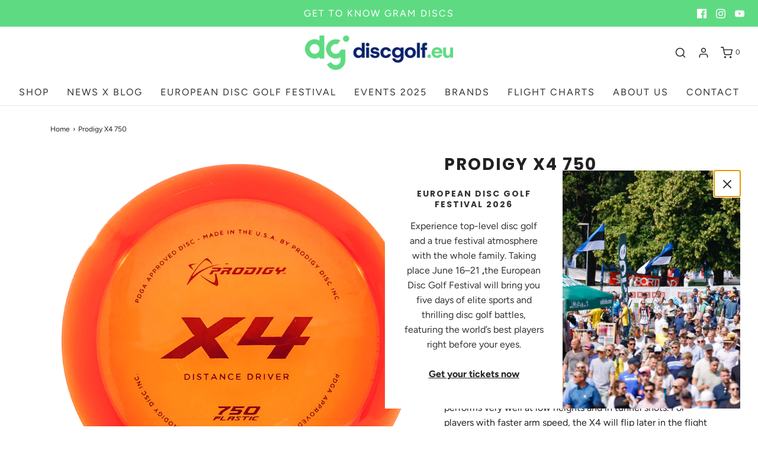

--- FILE ---
content_type: text/html; charset=utf-8
request_url: https://discgolf.eu/products/prodigy-x4-750
body_size: 32363
content:
<!DOCTYPE html>
<!--[if lt IE 7 ]><html class="no-js ie ie6" lang="en"> <![endif]-->
<!--[if IE 7 ]><html class="no-js ie ie7" lang="en"> <![endif]-->
<!--[if IE 8 ]><html class="no-js ie ie8" lang="en"> <![endif]-->
<!--[if (gte IE 9)|!(IE)]><!-->
<html class="no-js" lang="en">
<!--<![endif]-->
<head>


  
  
	<meta charset="utf-8">

	<!--[if lt IE 9]>
		<script src="//html5shim.googlecode.com/svn/trunk/html5.js"></script>
	<![endif]-->

	<title>
		Prodigy X4 750 &ndash; Discgolf.eu
	</title>

	<script type="text/javascript">
		document.documentElement.className = document.documentElement.className.replace('no-js', 'js');
	</script>

	
	<meta name="description" content="Prodigy X4   13 | 5 | -2 | 2 The Prodigy Disc X4 is a slightly understable, low profile, high-speed distance driver. It is great for players with lower arm speed that are looking to gain more distance. The X4 is designed to hold a turnover even at a lower speed. The X4 performs very well at low heights and in tunnel sh">
	

	
		<meta name="viewport" content="width=device-width, initial-scale=1, maximum-scale=1, user-scalable=0" />
	

	<!-- /snippets/social-meta-tags.liquid -->




<meta property="og:site_name" content="Discgolf.eu">
<meta property="og:url" content="https://discgolf.eu/products/prodigy-x4-750">
<meta property="og:title" content="Prodigy X4 750">
<meta property="og:type" content="product">
<meta property="og:description" content="Prodigy X4   13 | 5 | -2 | 2 The Prodigy Disc X4 is a slightly understable, low profile, high-speed distance driver. It is great for players with lower arm speed that are looking to gain more distance. The X4 is designed to hold a turnover even at a lower speed. The X4 performs very well at low heights and in tunnel sh">

  <meta property="og:price:amount" content="19,95">
  <meta property="og:price:currency" content="EUR">

<meta property="og:image" content="http://discgolf.eu/cdn/shop/files/PRODIGY-DISC-750-X4_red_e83a75b1-8da1-495c-9d3c-41e19f8ce7f1_1200x1200.png?v=1724463652">
<meta property="og:image:alt" content="Prodigy X4 750">
<meta property="og:image:secure_url" content="https://discgolf.eu/cdn/shop/files/PRODIGY-DISC-750-X4_red_e83a75b1-8da1-495c-9d3c-41e19f8ce7f1_1200x1200.png?v=1724463652">


<meta name="twitter:card" content="summary_large_image">
<meta name="twitter:title" content="Prodigy X4 750">
<meta name="twitter:description" content="Prodigy X4   13 | 5 | -2 | 2 The Prodigy Disc X4 is a slightly understable, low profile, high-speed distance driver. It is great for players with lower arm speed that are looking to gain more distance. The X4 is designed to hold a turnover even at a lower speed. The X4 performs very well at low heights and in tunnel sh">

	<style>
/*============================================================================
  Typography
==============================================================================*/





@font-face {
  font-family: Poppins;
  font-weight: 700;
  font-style: normal;
  font-display: swap;
  src: url("//discgolf.eu/cdn/fonts/poppins/poppins_n7.56758dcf284489feb014a026f3727f2f20a54626.woff2") format("woff2"),
       url("//discgolf.eu/cdn/fonts/poppins/poppins_n7.f34f55d9b3d3205d2cd6f64955ff4b36f0cfd8da.woff") format("woff");
}

@font-face {
  font-family: Figtree;
  font-weight: 400;
  font-style: normal;
  font-display: swap;
  src: url("//discgolf.eu/cdn/fonts/figtree/figtree_n4.3c0838aba1701047e60be6a99a1b0a40ce9b8419.woff2") format("woff2"),
       url("//discgolf.eu/cdn/fonts/figtree/figtree_n4.c0575d1db21fc3821f17fd6617d3dee552312137.woff") format("woff");
}

@font-face {
  font-family: Poppins;
  font-weight: 700;
  font-style: normal;
  font-display: swap;
  src: url("//discgolf.eu/cdn/fonts/poppins/poppins_n7.56758dcf284489feb014a026f3727f2f20a54626.woff2") format("woff2"),
       url("//discgolf.eu/cdn/fonts/poppins/poppins_n7.f34f55d9b3d3205d2cd6f64955ff4b36f0cfd8da.woff") format("woff");
}




  @font-face {
  font-family: Figtree;
  font-weight: 700;
  font-style: normal;
  font-display: swap;
  src: url("//discgolf.eu/cdn/fonts/figtree/figtree_n7.2fd9bfe01586148e644724096c9d75e8c7a90e55.woff2") format("woff2"),
       url("//discgolf.eu/cdn/fonts/figtree/figtree_n7.ea05de92d862f9594794ab281c4c3a67501ef5fc.woff") format("woff");
}




  @font-face {
  font-family: Figtree;
  font-weight: 400;
  font-style: italic;
  font-display: swap;
  src: url("//discgolf.eu/cdn/fonts/figtree/figtree_i4.89f7a4275c064845c304a4cf8a4a586060656db2.woff2") format("woff2"),
       url("//discgolf.eu/cdn/fonts/figtree/figtree_i4.6f955aaaafc55a22ffc1f32ecf3756859a5ad3e2.woff") format("woff");
}




  @font-face {
  font-family: Figtree;
  font-weight: 700;
  font-style: italic;
  font-display: swap;
  src: url("//discgolf.eu/cdn/fonts/figtree/figtree_i7.06add7096a6f2ab742e09ec7e498115904eda1fe.woff2") format("woff2"),
       url("//discgolf.eu/cdn/fonts/figtree/figtree_i7.ee584b5fcaccdbb5518c0228158941f8df81b101.woff") format("woff");
}



/*============================================================================
  #General Variables
==============================================================================*/

:root {
  --page-background: #ffffff;

  --color-primary: #222222;
  --disabled-color-primary: rgba(34, 34, 34, 0.5);
  --color-primary-opacity: rgba(34, 34, 34, 0.03);
  --link-color: #222222;
  --active-link-color: #aca7a7;

  --button-background-color: #222222;
  --button-background-hover-color: #3a3a3a;
  --button-background-hover-color-lighten: #474747;
  --button-text-color: #ffffff;

  --sale-color: #222222;
  --sale-text-color: #ffffff;
  --sale-color-faint: rgba(34, 34, 34, 0.1);
  --sold-out-color: #000000;
  --sold-out-text-color: #ffffff;

  --header-background: #ffffff;
  --header-text: #333333;
  --header-border-color: rgba(51, 51, 51, 0.1);
  --header-hover-background-color: rgba(51, 51, 51, 0.1);
  --header-overlay-text: #ffffff;

  --sticky-header-background: #ffffff;
  --sticky-header-text: #000000;
  --sticky-header-border: rgba(0, 0, 0, 0.1);

  --mobile-menu-text: #ffffff;
  --mobile-menu-background: #222222;
  --mobile-menu-border-color: rgba(255, 255, 255, 0.5);

  --footer-background: #2d2d2d;
  --footer-text: #ffffff;
  --footer-hover-background-color: rgba(255, 255, 255, 0.1);


  --pop-up-text: #333333;
  --pop-up-background: #ffffff;

  --secondary-color: rgba(0, 0, 0, 1) !default;
  --select-padding: 5px;
  --select-radius: 2px !default;

  --border-color: rgba(34, 34, 34, 0.5);
  --border-search: rgba(51, 51, 51, 0.1);
  --border-color-subtle: rgba(34, 34, 34, 0.1);
  --border-color-subtle-darken: #151515;

  --color-scheme-light-background: #F3F3F3;
  --color-scheme-light-background-hover: rgba(243, 243, 243, 0.1);
  --color-scheme-light-text: #414141;
  --color-scheme-light-text-hover: rgba(65, 65, 65, 0.7);
  --color-scheme-light-input-hover: rgba(65, 65, 65, 0.1);

  --color-scheme-accent-background: #464646;
  --color-scheme-accent-background-hover: rgba(70, 70, 70, 0.1);
  --color-scheme-accent-text: #ffffff;
  --color-scheme-accent-text-hover: rgba(255, 255, 255, 0.7);
  --color-scheme-accent-input-hover: rgba(255, 255, 255, 0.1);

  --color-scheme-dark-background: #242424;
  --color-scheme-dark-background-hover: rgba(36, 36, 36, 0.1);
  --color-scheme-dark-text: #ffffff;
  --color-scheme-dark-text-hover: rgba(255, 255, 255, 0.7);
  --color-scheme-dark-input-hover: rgba(255, 255, 255, 0.1);

  --header-font-stack: Poppins, sans-serif;
  --header-font-weight: 700;
  --header-font-style: normal;
  --header-font-transform: uppercase;

  
  --header-letter-spacing: 2px;
  

  --body-font-stack: Figtree, sans-serif;
  --body-font-weight: 400;
  --body-font-style: normal;
  --body-font-size-int: 16;
  --body-font-size: 16px;

  --subheading-font-stack: Poppins, sans-serif;
  --subheading-font-weight: 700;
  --subheading-font-style: normal;
  --subheading-font-transform: uppercase;
  --subheading-case: uppercase;

  
  --heading-base: 40;
  --subheading-base: 14;
  --subheading-2-font-size: 16px;
  --subheading-2-line-height: 20px;
  --product-titles: 28;
  --subpage-header: 28;
  --subpage-header-px: 28px;
  --subpage-header-line-height: 40px;
  --heading-font-size: 40px;
  --heading-line-height: 52px;
  --subheading-font-size: 14px;
  --subheading-line-height: 18px;
  

  --color-image-overlay: #000;
  --color-image-overlay-text: #fff;
  --image-overlay-opacity: calc(60 / 100);

  --flexslider-icon-eot: //discgolf.eu/cdn/shop/t/2/assets/flexslider-icon.eot?v=70838442330258149421635415191;
  --flexslider-icon-eot-ie: //discgolf.eu/cdn/shop/t/2/assets/flexslider-icon.eot%23iefix?v=319;
  --flexslider-icon-woff: //discgolf.eu/cdn/shop/t/2/assets/flexslider-icon.eot?v=70838442330258149421635415191;
  --flexslider-icon-ttf: //discgolf.eu/cdn/shop/t/2/assets/flexslider-icon.eot?v=70838442330258149421635415191;
  --flexslider-icon-svg: //discgolf.eu/cdn/shop/t/2/assets/flexslider-icon.eot?v=70838442330258149421635415191;

  --delete-button-png: //discgolf.eu/cdn/shop/t/2/assets/delete.png?v=319;
  --loader-svg: //discgolf.eu/cdn/shop/t/2/assets/loader.svg?v=119822953187440061741635415193;

  
  --mobile-menu-link-transform: uppercase;
  --mobile-menu-link-letter-spacing: 2px;
  

  
  --buttons-transform: uppercase;
  --buttons-letter-spacing: 2px;
  

  
    --button-font-family: var(--body-font-stack);
    --button-font-weight: var(--body-font-weight);
    --button-font-style: var(--body-font-style);
    --button-font-size: var(--body-font-size);
  

  
    --button-font-size-int: calc(var(--body-font-size-int) - 2);
  

  
    --subheading-letter-spacing: 1px;
  

  
    --nav-font-family: var(--body-font-stack);
    --nav-font-weight: var(--body-font-weight);
    --nav-font-style: var(--body-font-style);
  

  
    --nav-text-transform: uppercase;
    --nav-letter-spacing: 2px;
  

  
    --nav-font-size-int: calc(var(--body-font-size-int) - 2);
  

  --password-text-color: #000000;
  --password-error-background: #feebeb;
  --password-error-text: #7e1412;
  --password-login-background: #111111;
  --password-login-text: #b8b8b8;
  --password-btn-text: #ffffff;
  --password-btn-background: #000000;
  --password-btn-background-success: #4caf50;
  --success-color: #28a745;
  --error-color: #b94a48;
}
</style>


	<link rel="canonical" href="https://discgolf.eu/products/prodigy-x4-750" />

	<!-- CSS -->
	<style>
/*============================================================================
  Typography
==============================================================================*/





@font-face {
  font-family: Poppins;
  font-weight: 700;
  font-style: normal;
  font-display: swap;
  src: url("//discgolf.eu/cdn/fonts/poppins/poppins_n7.56758dcf284489feb014a026f3727f2f20a54626.woff2") format("woff2"),
       url("//discgolf.eu/cdn/fonts/poppins/poppins_n7.f34f55d9b3d3205d2cd6f64955ff4b36f0cfd8da.woff") format("woff");
}

@font-face {
  font-family: Figtree;
  font-weight: 400;
  font-style: normal;
  font-display: swap;
  src: url("//discgolf.eu/cdn/fonts/figtree/figtree_n4.3c0838aba1701047e60be6a99a1b0a40ce9b8419.woff2") format("woff2"),
       url("//discgolf.eu/cdn/fonts/figtree/figtree_n4.c0575d1db21fc3821f17fd6617d3dee552312137.woff") format("woff");
}

@font-face {
  font-family: Poppins;
  font-weight: 700;
  font-style: normal;
  font-display: swap;
  src: url("//discgolf.eu/cdn/fonts/poppins/poppins_n7.56758dcf284489feb014a026f3727f2f20a54626.woff2") format("woff2"),
       url("//discgolf.eu/cdn/fonts/poppins/poppins_n7.f34f55d9b3d3205d2cd6f64955ff4b36f0cfd8da.woff") format("woff");
}




  @font-face {
  font-family: Figtree;
  font-weight: 700;
  font-style: normal;
  font-display: swap;
  src: url("//discgolf.eu/cdn/fonts/figtree/figtree_n7.2fd9bfe01586148e644724096c9d75e8c7a90e55.woff2") format("woff2"),
       url("//discgolf.eu/cdn/fonts/figtree/figtree_n7.ea05de92d862f9594794ab281c4c3a67501ef5fc.woff") format("woff");
}




  @font-face {
  font-family: Figtree;
  font-weight: 400;
  font-style: italic;
  font-display: swap;
  src: url("//discgolf.eu/cdn/fonts/figtree/figtree_i4.89f7a4275c064845c304a4cf8a4a586060656db2.woff2") format("woff2"),
       url("//discgolf.eu/cdn/fonts/figtree/figtree_i4.6f955aaaafc55a22ffc1f32ecf3756859a5ad3e2.woff") format("woff");
}




  @font-face {
  font-family: Figtree;
  font-weight: 700;
  font-style: italic;
  font-display: swap;
  src: url("//discgolf.eu/cdn/fonts/figtree/figtree_i7.06add7096a6f2ab742e09ec7e498115904eda1fe.woff2") format("woff2"),
       url("//discgolf.eu/cdn/fonts/figtree/figtree_i7.ee584b5fcaccdbb5518c0228158941f8df81b101.woff") format("woff");
}



/*============================================================================
  #General Variables
==============================================================================*/

:root {
  --page-background: #ffffff;

  --color-primary: #222222;
  --disabled-color-primary: rgba(34, 34, 34, 0.5);
  --color-primary-opacity: rgba(34, 34, 34, 0.03);
  --link-color: #222222;
  --active-link-color: #aca7a7;

  --button-background-color: #222222;
  --button-background-hover-color: #3a3a3a;
  --button-background-hover-color-lighten: #474747;
  --button-text-color: #ffffff;

  --sale-color: #222222;
  --sale-text-color: #ffffff;
  --sale-color-faint: rgba(34, 34, 34, 0.1);
  --sold-out-color: #000000;
  --sold-out-text-color: #ffffff;

  --header-background: #ffffff;
  --header-text: #333333;
  --header-border-color: rgba(51, 51, 51, 0.1);
  --header-hover-background-color: rgba(51, 51, 51, 0.1);
  --header-overlay-text: #ffffff;

  --sticky-header-background: #ffffff;
  --sticky-header-text: #000000;
  --sticky-header-border: rgba(0, 0, 0, 0.1);

  --mobile-menu-text: #ffffff;
  --mobile-menu-background: #222222;
  --mobile-menu-border-color: rgba(255, 255, 255, 0.5);

  --footer-background: #2d2d2d;
  --footer-text: #ffffff;
  --footer-hover-background-color: rgba(255, 255, 255, 0.1);


  --pop-up-text: #333333;
  --pop-up-background: #ffffff;

  --secondary-color: rgba(0, 0, 0, 1) !default;
  --select-padding: 5px;
  --select-radius: 2px !default;

  --border-color: rgba(34, 34, 34, 0.5);
  --border-search: rgba(51, 51, 51, 0.1);
  --border-color-subtle: rgba(34, 34, 34, 0.1);
  --border-color-subtle-darken: #151515;

  --color-scheme-light-background: #F3F3F3;
  --color-scheme-light-background-hover: rgba(243, 243, 243, 0.1);
  --color-scheme-light-text: #414141;
  --color-scheme-light-text-hover: rgba(65, 65, 65, 0.7);
  --color-scheme-light-input-hover: rgba(65, 65, 65, 0.1);

  --color-scheme-accent-background: #464646;
  --color-scheme-accent-background-hover: rgba(70, 70, 70, 0.1);
  --color-scheme-accent-text: #ffffff;
  --color-scheme-accent-text-hover: rgba(255, 255, 255, 0.7);
  --color-scheme-accent-input-hover: rgba(255, 255, 255, 0.1);

  --color-scheme-dark-background: #242424;
  --color-scheme-dark-background-hover: rgba(36, 36, 36, 0.1);
  --color-scheme-dark-text: #ffffff;
  --color-scheme-dark-text-hover: rgba(255, 255, 255, 0.7);
  --color-scheme-dark-input-hover: rgba(255, 255, 255, 0.1);

  --header-font-stack: Poppins, sans-serif;
  --header-font-weight: 700;
  --header-font-style: normal;
  --header-font-transform: uppercase;

  
  --header-letter-spacing: 2px;
  

  --body-font-stack: Figtree, sans-serif;
  --body-font-weight: 400;
  --body-font-style: normal;
  --body-font-size-int: 16;
  --body-font-size: 16px;

  --subheading-font-stack: Poppins, sans-serif;
  --subheading-font-weight: 700;
  --subheading-font-style: normal;
  --subheading-font-transform: uppercase;
  --subheading-case: uppercase;

  
  --heading-base: 40;
  --subheading-base: 14;
  --subheading-2-font-size: 16px;
  --subheading-2-line-height: 20px;
  --product-titles: 28;
  --subpage-header: 28;
  --subpage-header-px: 28px;
  --subpage-header-line-height: 40px;
  --heading-font-size: 40px;
  --heading-line-height: 52px;
  --subheading-font-size: 14px;
  --subheading-line-height: 18px;
  

  --color-image-overlay: #000;
  --color-image-overlay-text: #fff;
  --image-overlay-opacity: calc(60 / 100);

  --flexslider-icon-eot: //discgolf.eu/cdn/shop/t/2/assets/flexslider-icon.eot?v=70838442330258149421635415191;
  --flexslider-icon-eot-ie: //discgolf.eu/cdn/shop/t/2/assets/flexslider-icon.eot%23iefix?v=319;
  --flexslider-icon-woff: //discgolf.eu/cdn/shop/t/2/assets/flexslider-icon.eot?v=70838442330258149421635415191;
  --flexslider-icon-ttf: //discgolf.eu/cdn/shop/t/2/assets/flexslider-icon.eot?v=70838442330258149421635415191;
  --flexslider-icon-svg: //discgolf.eu/cdn/shop/t/2/assets/flexslider-icon.eot?v=70838442330258149421635415191;

  --delete-button-png: //discgolf.eu/cdn/shop/t/2/assets/delete.png?v=319;
  --loader-svg: //discgolf.eu/cdn/shop/t/2/assets/loader.svg?v=119822953187440061741635415193;

  
  --mobile-menu-link-transform: uppercase;
  --mobile-menu-link-letter-spacing: 2px;
  

  
  --buttons-transform: uppercase;
  --buttons-letter-spacing: 2px;
  

  
    --button-font-family: var(--body-font-stack);
    --button-font-weight: var(--body-font-weight);
    --button-font-style: var(--body-font-style);
    --button-font-size: var(--body-font-size);
  

  
    --button-font-size-int: calc(var(--body-font-size-int) - 2);
  

  
    --subheading-letter-spacing: 1px;
  

  
    --nav-font-family: var(--body-font-stack);
    --nav-font-weight: var(--body-font-weight);
    --nav-font-style: var(--body-font-style);
  

  
    --nav-text-transform: uppercase;
    --nav-letter-spacing: 2px;
  

  
    --nav-font-size-int: calc(var(--body-font-size-int) - 2);
  

  --password-text-color: #000000;
  --password-error-background: #feebeb;
  --password-error-text: #7e1412;
  --password-login-background: #111111;
  --password-login-text: #b8b8b8;
  --password-btn-text: #ffffff;
  --password-btn-background: #000000;
  --password-btn-background-success: #4caf50;
  --success-color: #28a745;
  --error-color: #b94a48;
}
</style>


	
		<link rel="preload" href="//discgolf.eu/cdn/shop/t/2/assets/theme-product.min.css?v=133584828694425312671635415199" as="style">
	  	<link href="//discgolf.eu/cdn/shop/t/2/assets/theme-product.min.css?v=133584828694425312671635415199" rel="stylesheet" type="text/css" media="all" />
	

	<link href="//discgolf.eu/cdn/shop/t/2/assets/custom.css?v=104930039111835156151635415188" rel="stylesheet" type="text/css" media="all" />

	



	
		<link rel="shortcut icon" href="//discgolf.eu/cdn/shop/files/dg_icon_col_rgb_32x32.png?v=1747639411" type="image/png">
	

	<link rel="sitemap" type="application/xml" title="Sitemap" href="/sitemap.xml" />

	<script>window.performance && window.performance.mark && window.performance.mark('shopify.content_for_header.start');</script><meta name="facebook-domain-verification" content="9in553ez9r2vnqzcb6q3nogoh59gfe">
<meta name="google-site-verification" content="8e6-Vvo9kfCH46695B1ucGSYEnN-mL0IK5Y5ma-e16w">
<meta id="shopify-digital-wallet" name="shopify-digital-wallet" content="/60709568761/digital_wallets/dialog">
<meta name="shopify-checkout-api-token" content="fbb71f24fdc487933e40bb0a64b9acf2">
<meta id="in-context-paypal-metadata" data-shop-id="60709568761" data-venmo-supported="false" data-environment="production" data-locale="en_US" data-paypal-v4="true" data-currency="EUR">
<link rel="alternate" type="application/json+oembed" href="https://discgolf.eu/products/prodigy-x4-750.oembed">
<script async="async" src="/checkouts/internal/preloads.js?locale=en-EE"></script>
<script id="shopify-features" type="application/json">{"accessToken":"fbb71f24fdc487933e40bb0a64b9acf2","betas":["rich-media-storefront-analytics"],"domain":"discgolf.eu","predictiveSearch":true,"shopId":60709568761,"locale":"en"}</script>
<script>var Shopify = Shopify || {};
Shopify.shop = "discgolf-eu.myshopify.com";
Shopify.locale = "en";
Shopify.currency = {"active":"EUR","rate":"1.0"};
Shopify.country = "EE";
Shopify.theme = {"name":"Discgolf EU","id":128444727545,"schema_name":"Envy","schema_version":"27.0.0","theme_store_id":null,"role":"main"};
Shopify.theme.handle = "null";
Shopify.theme.style = {"id":null,"handle":null};
Shopify.cdnHost = "discgolf.eu/cdn";
Shopify.routes = Shopify.routes || {};
Shopify.routes.root = "/";</script>
<script type="module">!function(o){(o.Shopify=o.Shopify||{}).modules=!0}(window);</script>
<script>!function(o){function n(){var o=[];function n(){o.push(Array.prototype.slice.apply(arguments))}return n.q=o,n}var t=o.Shopify=o.Shopify||{};t.loadFeatures=n(),t.autoloadFeatures=n()}(window);</script>
<script id="shop-js-analytics" type="application/json">{"pageType":"product"}</script>
<script defer="defer" async type="module" src="//discgolf.eu/cdn/shopifycloud/shop-js/modules/v2/client.init-shop-cart-sync_BN7fPSNr.en.esm.js"></script>
<script defer="defer" async type="module" src="//discgolf.eu/cdn/shopifycloud/shop-js/modules/v2/chunk.common_Cbph3Kss.esm.js"></script>
<script defer="defer" async type="module" src="//discgolf.eu/cdn/shopifycloud/shop-js/modules/v2/chunk.modal_DKumMAJ1.esm.js"></script>
<script type="module">
  await import("//discgolf.eu/cdn/shopifycloud/shop-js/modules/v2/client.init-shop-cart-sync_BN7fPSNr.en.esm.js");
await import("//discgolf.eu/cdn/shopifycloud/shop-js/modules/v2/chunk.common_Cbph3Kss.esm.js");
await import("//discgolf.eu/cdn/shopifycloud/shop-js/modules/v2/chunk.modal_DKumMAJ1.esm.js");

  window.Shopify.SignInWithShop?.initShopCartSync?.({"fedCMEnabled":true,"windoidEnabled":true});

</script>
<script>(function() {
  var isLoaded = false;
  function asyncLoad() {
    if (isLoaded) return;
    isLoaded = true;
    var urls = ["\/\/cdn.shopify.com\/s\/files\/1\/0257\/0108\/9360\/t\/85\/assets\/usf-license.js?shop=discgolf-eu.myshopify.com","https:\/\/d1639lhkj5l89m.cloudfront.net\/js\/storefront\/uppromote.js?shop=discgolf-eu.myshopify.com","https:\/\/production.parcely.app\/cartV2.js?shop=discgolf-eu.myshopify.com"];
    for (var i = 0; i < urls.length; i++) {
      var s = document.createElement('script');
      s.type = 'text/javascript';
      s.async = true;
      s.src = urls[i];
      var x = document.getElementsByTagName('script')[0];
      x.parentNode.insertBefore(s, x);
    }
  };
  if(window.attachEvent) {
    window.attachEvent('onload', asyncLoad);
  } else {
    window.addEventListener('load', asyncLoad, false);
  }
})();</script>
<script id="__st">var __st={"a":60709568761,"offset":7200,"reqid":"ee07d0d3-989e-49c2-9534-b42ad7a442a3-1769816839","pageurl":"discgolf.eu\/products\/prodigy-x4-750","u":"e8b192679d02","p":"product","rtyp":"product","rid":7445621670137};</script>
<script>window.ShopifyPaypalV4VisibilityTracking = true;</script>
<script id="captcha-bootstrap">!function(){'use strict';const t='contact',e='account',n='new_comment',o=[[t,t],['blogs',n],['comments',n],[t,'customer']],c=[[e,'customer_login'],[e,'guest_login'],[e,'recover_customer_password'],[e,'create_customer']],r=t=>t.map((([t,e])=>`form[action*='/${t}']:not([data-nocaptcha='true']) input[name='form_type'][value='${e}']`)).join(','),a=t=>()=>t?[...document.querySelectorAll(t)].map((t=>t.form)):[];function s(){const t=[...o],e=r(t);return a(e)}const i='password',u='form_key',d=['recaptcha-v3-token','g-recaptcha-response','h-captcha-response',i],f=()=>{try{return window.sessionStorage}catch{return}},m='__shopify_v',_=t=>t.elements[u];function p(t,e,n=!1){try{const o=window.sessionStorage,c=JSON.parse(o.getItem(e)),{data:r}=function(t){const{data:e,action:n}=t;return t[m]||n?{data:e,action:n}:{data:t,action:n}}(c);for(const[e,n]of Object.entries(r))t.elements[e]&&(t.elements[e].value=n);n&&o.removeItem(e)}catch(o){console.error('form repopulation failed',{error:o})}}const l='form_type',E='cptcha';function T(t){t.dataset[E]=!0}const w=window,h=w.document,L='Shopify',v='ce_forms',y='captcha';let A=!1;((t,e)=>{const n=(g='f06e6c50-85a8-45c8-87d0-21a2b65856fe',I='https://cdn.shopify.com/shopifycloud/storefront-forms-hcaptcha/ce_storefront_forms_captcha_hcaptcha.v1.5.2.iife.js',D={infoText:'Protected by hCaptcha',privacyText:'Privacy',termsText:'Terms'},(t,e,n)=>{const o=w[L][v],c=o.bindForm;if(c)return c(t,g,e,D).then(n);var r;o.q.push([[t,g,e,D],n]),r=I,A||(h.body.append(Object.assign(h.createElement('script'),{id:'captcha-provider',async:!0,src:r})),A=!0)});var g,I,D;w[L]=w[L]||{},w[L][v]=w[L][v]||{},w[L][v].q=[],w[L][y]=w[L][y]||{},w[L][y].protect=function(t,e){n(t,void 0,e),T(t)},Object.freeze(w[L][y]),function(t,e,n,w,h,L){const[v,y,A,g]=function(t,e,n){const i=e?o:[],u=t?c:[],d=[...i,...u],f=r(d),m=r(i),_=r(d.filter((([t,e])=>n.includes(e))));return[a(f),a(m),a(_),s()]}(w,h,L),I=t=>{const e=t.target;return e instanceof HTMLFormElement?e:e&&e.form},D=t=>v().includes(t);t.addEventListener('submit',(t=>{const e=I(t);if(!e)return;const n=D(e)&&!e.dataset.hcaptchaBound&&!e.dataset.recaptchaBound,o=_(e),c=g().includes(e)&&(!o||!o.value);(n||c)&&t.preventDefault(),c&&!n&&(function(t){try{if(!f())return;!function(t){const e=f();if(!e)return;const n=_(t);if(!n)return;const o=n.value;o&&e.removeItem(o)}(t);const e=Array.from(Array(32),(()=>Math.random().toString(36)[2])).join('');!function(t,e){_(t)||t.append(Object.assign(document.createElement('input'),{type:'hidden',name:u})),t.elements[u].value=e}(t,e),function(t,e){const n=f();if(!n)return;const o=[...t.querySelectorAll(`input[type='${i}']`)].map((({name:t})=>t)),c=[...d,...o],r={};for(const[a,s]of new FormData(t).entries())c.includes(a)||(r[a]=s);n.setItem(e,JSON.stringify({[m]:1,action:t.action,data:r}))}(t,e)}catch(e){console.error('failed to persist form',e)}}(e),e.submit())}));const S=(t,e)=>{t&&!t.dataset[E]&&(n(t,e.some((e=>e===t))),T(t))};for(const o of['focusin','change'])t.addEventListener(o,(t=>{const e=I(t);D(e)&&S(e,y())}));const B=e.get('form_key'),M=e.get(l),P=B&&M;t.addEventListener('DOMContentLoaded',(()=>{const t=y();if(P)for(const e of t)e.elements[l].value===M&&p(e,B);[...new Set([...A(),...v().filter((t=>'true'===t.dataset.shopifyCaptcha))])].forEach((e=>S(e,t)))}))}(h,new URLSearchParams(w.location.search),n,t,e,['guest_login'])})(!0,!0)}();</script>
<script integrity="sha256-4kQ18oKyAcykRKYeNunJcIwy7WH5gtpwJnB7kiuLZ1E=" data-source-attribution="shopify.loadfeatures" defer="defer" src="//discgolf.eu/cdn/shopifycloud/storefront/assets/storefront/load_feature-a0a9edcb.js" crossorigin="anonymous"></script>
<script data-source-attribution="shopify.dynamic_checkout.dynamic.init">var Shopify=Shopify||{};Shopify.PaymentButton=Shopify.PaymentButton||{isStorefrontPortableWallets:!0,init:function(){window.Shopify.PaymentButton.init=function(){};var t=document.createElement("script");t.src="https://discgolf.eu/cdn/shopifycloud/portable-wallets/latest/portable-wallets.en.js",t.type="module",document.head.appendChild(t)}};
</script>
<script data-source-attribution="shopify.dynamic_checkout.buyer_consent">
  function portableWalletsHideBuyerConsent(e){var t=document.getElementById("shopify-buyer-consent"),n=document.getElementById("shopify-subscription-policy-button");t&&n&&(t.classList.add("hidden"),t.setAttribute("aria-hidden","true"),n.removeEventListener("click",e))}function portableWalletsShowBuyerConsent(e){var t=document.getElementById("shopify-buyer-consent"),n=document.getElementById("shopify-subscription-policy-button");t&&n&&(t.classList.remove("hidden"),t.removeAttribute("aria-hidden"),n.addEventListener("click",e))}window.Shopify?.PaymentButton&&(window.Shopify.PaymentButton.hideBuyerConsent=portableWalletsHideBuyerConsent,window.Shopify.PaymentButton.showBuyerConsent=portableWalletsShowBuyerConsent);
</script>
<script data-source-attribution="shopify.dynamic_checkout.cart.bootstrap">document.addEventListener("DOMContentLoaded",(function(){function t(){return document.querySelector("shopify-accelerated-checkout-cart, shopify-accelerated-checkout")}if(t())Shopify.PaymentButton.init();else{new MutationObserver((function(e,n){t()&&(Shopify.PaymentButton.init(),n.disconnect())})).observe(document.body,{childList:!0,subtree:!0})}}));
</script>
<link id="shopify-accelerated-checkout-styles" rel="stylesheet" media="screen" href="https://discgolf.eu/cdn/shopifycloud/portable-wallets/latest/accelerated-checkout-backwards-compat.css" crossorigin="anonymous">
<style id="shopify-accelerated-checkout-cart">
        #shopify-buyer-consent {
  margin-top: 1em;
  display: inline-block;
  width: 100%;
}

#shopify-buyer-consent.hidden {
  display: none;
}

#shopify-subscription-policy-button {
  background: none;
  border: none;
  padding: 0;
  text-decoration: underline;
  font-size: inherit;
  cursor: pointer;
}

#shopify-subscription-policy-button::before {
  box-shadow: none;
}

      </style>

<script>window.performance && window.performance.mark && window.performance.mark('shopify.content_for_header.end');</script>
<script>window._usfTheme={
    id:128444727545,
    name:"Envy",
    version:"27.0.0",
    vendor:"WeTheme",
    applied:1,
    assetUrl:"//discgolf.eu/cdn/shop/t/2/assets/usf-boot.js?v=15144954390999863641682389716"
};
window._usfCustomerTags = null;
window._usfCollectionId = null;
window._usfCollectionDefaultSort = null;
window.usf = { settings: {"online":1,"version":"1.0.2.4112","shop":"discgolf-eu.myshopify.com","siteId":"59054f6d-12e5-4ee1-b0f0-3b658fa3dafc","resUrl":"//cdn.shopify.com/s/files/1/0257/0108/9360/t/85/assets/","analyticsApiUrl":"https://svc-1000-analytics-usf.hotyon.com/set","searchSvcUrl":"https://svc-1000-usf.hotyon.com/","enabledPlugins":[],"showGotoTop":1,"mobileBreakpoint":767,"decimals":2,"useTrailingZeros":1,"decimalDisplay":",","thousandSeparator":".","currency":"EUR","priceLongFormat":"€{0} EUR","priceFormat":"€{0}","plugins":{},"revision":86784751,"filters":{"filtersHorzStyle":"default","filtersHorzPosition":"left","filtersMobileStyle":"default"},"instantSearch":{"online":1,"searchBoxSelector":"input[name=q]","numOfSuggestions":6,"numOfProductMatches":6,"numOfCollections":4,"numOfPages":4,"layout":"two-columns","productDisplayType":"list","productColumnPosition":"left","productsPerRow":2,"showPopularProducts":1,"numOfPopularProducts":6,"numOfRecentSearches":5},"search":{"online":1,"sortFields":["-date","r","title","-title","date","price","-price","-discount"],"searchResultsUrl":"/pages/search-results","more":"more","itemsPerPage":36,"imageSizeType":"fixed","imageSize":"600,350","showSearchInputOnSearchPage":1,"showSearchInputOnCollectionPage":1,"showAltImage":1,"showVendor":1,"showSale":1,"showSoldOut":1,"canChangeUrl":1},"collections":{"online":1,"collectionsPageUrl":"/pages/collections"},"filterNavigation":{"showFilterArea":1,"showSingle":1},"translation_en":{"search":"Search","latestSearches":"Latest searches","popularSearches":"Popular searches","viewAllResultsFor":"view all results for <span class=\"usf-highlight\">{0}</span>","viewAllResults":"view all results","noMatchesFoundFor":"No matches found for \"<b>{0}</b>\". Please try again with a different term.","productSearchResultWithTermSummary":"<b>{0}</b> results for '<b>{1}</b>'","productSearchResultSummary":"<b>{0}</b> products","productSearchNoResults":"<h2>No matching for '<b>{0}</b>'.</h2><p>But don't give up – check the filters, spelling or try less specific search terms.</p>","productSearchNoResultsEmptyTerm":"<h2>No results found.</h2><p>But don't give up – check the filters or try less specific terms.</p>","clearAll":"Clear all","clear":"Clear","clearAllFilters":"Clear all filters","clearFiltersBy":"Clear filters by {0}","filterBy":"Filter by {0}","sort":"Sort","sortBy_r":"Relevance","sortBy_title":"Title: A-Z","sortBy_-title":"Title: Z-A","sortBy_date":"Date: Old to New","sortBy_-date":"Date: New to Old","sortBy_price":"Price: Low to High","sortBy_-price":"Price: High to Low","sortBy_percentSale":"Percent sales: Low to High","sortBy_-percentSale":"Percent sales: High to Low","sortBy_-discount":"Discount: High to Low","sortBy_bestselling":"Best selling","sortBy_-available":"Inventory: High to Low","sortBy_producttype":"Product Type: A-Z","sortBy_-producttype":"Product Type: Z-A","sortBy_random":"Random","filters":"Filters","filterOptions":"Filter options","clearFilterOptions":"Clear all filter options","youHaveViewed":"You've viewed {0} of {1} products","loadMore":"Load more","loadPrev":"Load previous","productMatches":"Product matches","trending":"Trending","didYouMean":"Sorry, nothing found for '<b>{0}</b>'.<br>Did you mean '<b>{1}</b>'?","searchSuggestions":"Search suggestions","popularSearch":"Popular search","quantity":"Quantity","selectedVariantNotAvailable":"The selected variant is not available.","addToCart":"Add to cart","seeFullDetails":"See full details","chooseOptions":"Choose options","quickView":"Quick view","sale":"Sale","save":"Save","soldOut":"Sold out","viewItems":"View items","more":"More","all":"All","prevPage":"Previous page","gotoPage":"Go to page {0}","nextPage":"Next page","from":"From","collections":"Collections","pages":"Pages","sortBy_option:Title":"Title: A-Z","sortBy_-option:Title":"Title: Z-A","sortBy_option:Color":"Color: A-Z","sortBy_-option:Color":"Color: Z-A","sortBy_option:Kaal":"Kaal: A-Z","sortBy_-option:Kaal":"Kaal: Z-A","sortBy_option:Suurus":"Suurus: A-Z","sortBy_-option:Suurus":"Suurus: Z-A","sortBy_option:Valik":"Valik: A-Z","sortBy_-option:Valik":"Valik: Z-A","sortBy_option:Värv":"Värv: A-Z","sortBy_-option:Värv":"Värv: Z-A","sortBy_option:Weight":"Weight: A-Z","sortBy_-option:Weight":"Weight: Z-A","sortBy_metafield:Kiirus.kiirus":"Kiirus.kiirus: Low to High","sortBy_-metafield:Kiirus.kiirus":"Kiirus.kiirus: High to Low","sortBy_metafield:Holjuvus.holjuvus":"Holjuvus.holjuvus: Low to High","sortBy_-metafield:Holjuvus.holjuvus":"Holjuvus.holjuvus: High to Low","sortBy_metafield:Pooramine.pooramine":"Pooramine.pooramine: Low to High","sortBy_-metafield:Pooramine.pooramine":"Pooramine.pooramine: High to Low","sortBy_metafield:Hajumine.hajumine":"Hajumine.hajumine: Low to High","sortBy_-metafield:Hajumine.hajumine":"Hajumine.hajumine: High to Low"}} };
</script>
<script src="//discgolf.eu/cdn/shop/t/2/assets/usf-boot.js?v=15144954390999863641682389716" async></script>


	<script type="text/javascript">
	window.lazySizesConfig = window.lazySizesConfig || {};
	window.lazySizesConfig.rias = window.lazySizesConfig.rias || {};

	// configure available widths to replace with the {width} placeholder
	window.lazySizesConfig.rias.widths = [150, 300, 600, 900, 1200, 1500, 1800, 2100];

	window.wetheme = {
		name: 'Envy',
	};
	</script>

	

	<script defer type="module" src="//discgolf.eu/cdn/shop/t/2/assets/theme.js?v=131930616055477833121635415200"></script>
	<script defer nomodule src="//discgolf.eu/cdn/shop/t/2/assets/theme.legacy.min.js?v=120831136126122178121635415200"></script>
  
  <!-- Global site tag (gtag.js) - Google Analytics -->
<script async src="https://www.googletagmanager.com/gtag/js?id=G-642F95L4GQ"></script>
<script>
  window.dataLayer = window.dataLayer || [];
  function gtag(){dataLayer.push(arguments);}
  gtag('js', new Date());

  gtag('config', 'G-642F95L4GQ');
</script>

 
  
<!-- BEGIN app block: shopify://apps/multipixels-social-pixels/blocks/clients/ddddad6e-c586-4e00-a40d-3671ba4790fd --><script>
    window.__MP_CONFIG__ = {
        currency: 'EUR',
        
            cart: {
                items: [
                    
                ],
            },
        
        
            product: {
                category: "Pikamaa kettad",
                collection_ids: '677531517257, 389160009977, 677591908681, 621692879177, 606201446729, 388494491897, 390141346041, 620691325257, 387382411513, 621473661257, 388533584121',
                id: 7445621670137,
                name: "Prodigy X4 750",
                price_max: '1995',
                
            },
        
        
        
    };
</script>

<script type='text/javascript' defer src='/apps/multipixel/v1/clients/discgolf-eu.myshopify.com/1702417950.js'></script>



<!-- END app block --><link href="https://monorail-edge.shopifysvc.com" rel="dns-prefetch">
<script>(function(){if ("sendBeacon" in navigator && "performance" in window) {try {var session_token_from_headers = performance.getEntriesByType('navigation')[0].serverTiming.find(x => x.name == '_s').description;} catch {var session_token_from_headers = undefined;}var session_cookie_matches = document.cookie.match(/_shopify_s=([^;]*)/);var session_token_from_cookie = session_cookie_matches && session_cookie_matches.length === 2 ? session_cookie_matches[1] : "";var session_token = session_token_from_headers || session_token_from_cookie || "";function handle_abandonment_event(e) {var entries = performance.getEntries().filter(function(entry) {return /monorail-edge.shopifysvc.com/.test(entry.name);});if (!window.abandonment_tracked && entries.length === 0) {window.abandonment_tracked = true;var currentMs = Date.now();var navigation_start = performance.timing.navigationStart;var payload = {shop_id: 60709568761,url: window.location.href,navigation_start,duration: currentMs - navigation_start,session_token,page_type: "product"};window.navigator.sendBeacon("https://monorail-edge.shopifysvc.com/v1/produce", JSON.stringify({schema_id: "online_store_buyer_site_abandonment/1.1",payload: payload,metadata: {event_created_at_ms: currentMs,event_sent_at_ms: currentMs}}));}}window.addEventListener('pagehide', handle_abandonment_event);}}());</script>
<script id="web-pixels-manager-setup">(function e(e,d,r,n,o){if(void 0===o&&(o={}),!Boolean(null===(a=null===(i=window.Shopify)||void 0===i?void 0:i.analytics)||void 0===a?void 0:a.replayQueue)){var i,a;window.Shopify=window.Shopify||{};var t=window.Shopify;t.analytics=t.analytics||{};var s=t.analytics;s.replayQueue=[],s.publish=function(e,d,r){return s.replayQueue.push([e,d,r]),!0};try{self.performance.mark("wpm:start")}catch(e){}var l=function(){var e={modern:/Edge?\/(1{2}[4-9]|1[2-9]\d|[2-9]\d{2}|\d{4,})\.\d+(\.\d+|)|Firefox\/(1{2}[4-9]|1[2-9]\d|[2-9]\d{2}|\d{4,})\.\d+(\.\d+|)|Chrom(ium|e)\/(9{2}|\d{3,})\.\d+(\.\d+|)|(Maci|X1{2}).+ Version\/(15\.\d+|(1[6-9]|[2-9]\d|\d{3,})\.\d+)([,.]\d+|)( \(\w+\)|)( Mobile\/\w+|) Safari\/|Chrome.+OPR\/(9{2}|\d{3,})\.\d+\.\d+|(CPU[ +]OS|iPhone[ +]OS|CPU[ +]iPhone|CPU IPhone OS|CPU iPad OS)[ +]+(15[._]\d+|(1[6-9]|[2-9]\d|\d{3,})[._]\d+)([._]\d+|)|Android:?[ /-](13[3-9]|1[4-9]\d|[2-9]\d{2}|\d{4,})(\.\d+|)(\.\d+|)|Android.+Firefox\/(13[5-9]|1[4-9]\d|[2-9]\d{2}|\d{4,})\.\d+(\.\d+|)|Android.+Chrom(ium|e)\/(13[3-9]|1[4-9]\d|[2-9]\d{2}|\d{4,})\.\d+(\.\d+|)|SamsungBrowser\/([2-9]\d|\d{3,})\.\d+/,legacy:/Edge?\/(1[6-9]|[2-9]\d|\d{3,})\.\d+(\.\d+|)|Firefox\/(5[4-9]|[6-9]\d|\d{3,})\.\d+(\.\d+|)|Chrom(ium|e)\/(5[1-9]|[6-9]\d|\d{3,})\.\d+(\.\d+|)([\d.]+$|.*Safari\/(?![\d.]+ Edge\/[\d.]+$))|(Maci|X1{2}).+ Version\/(10\.\d+|(1[1-9]|[2-9]\d|\d{3,})\.\d+)([,.]\d+|)( \(\w+\)|)( Mobile\/\w+|) Safari\/|Chrome.+OPR\/(3[89]|[4-9]\d|\d{3,})\.\d+\.\d+|(CPU[ +]OS|iPhone[ +]OS|CPU[ +]iPhone|CPU IPhone OS|CPU iPad OS)[ +]+(10[._]\d+|(1[1-9]|[2-9]\d|\d{3,})[._]\d+)([._]\d+|)|Android:?[ /-](13[3-9]|1[4-9]\d|[2-9]\d{2}|\d{4,})(\.\d+|)(\.\d+|)|Mobile Safari.+OPR\/([89]\d|\d{3,})\.\d+\.\d+|Android.+Firefox\/(13[5-9]|1[4-9]\d|[2-9]\d{2}|\d{4,})\.\d+(\.\d+|)|Android.+Chrom(ium|e)\/(13[3-9]|1[4-9]\d|[2-9]\d{2}|\d{4,})\.\d+(\.\d+|)|Android.+(UC? ?Browser|UCWEB|U3)[ /]?(15\.([5-9]|\d{2,})|(1[6-9]|[2-9]\d|\d{3,})\.\d+)\.\d+|SamsungBrowser\/(5\.\d+|([6-9]|\d{2,})\.\d+)|Android.+MQ{2}Browser\/(14(\.(9|\d{2,})|)|(1[5-9]|[2-9]\d|\d{3,})(\.\d+|))(\.\d+|)|K[Aa][Ii]OS\/(3\.\d+|([4-9]|\d{2,})\.\d+)(\.\d+|)/},d=e.modern,r=e.legacy,n=navigator.userAgent;return n.match(d)?"modern":n.match(r)?"legacy":"unknown"}(),u="modern"===l?"modern":"legacy",c=(null!=n?n:{modern:"",legacy:""})[u],f=function(e){return[e.baseUrl,"/wpm","/b",e.hashVersion,"modern"===e.buildTarget?"m":"l",".js"].join("")}({baseUrl:d,hashVersion:r,buildTarget:u}),m=function(e){var d=e.version,r=e.bundleTarget,n=e.surface,o=e.pageUrl,i=e.monorailEndpoint;return{emit:function(e){var a=e.status,t=e.errorMsg,s=(new Date).getTime(),l=JSON.stringify({metadata:{event_sent_at_ms:s},events:[{schema_id:"web_pixels_manager_load/3.1",payload:{version:d,bundle_target:r,page_url:o,status:a,surface:n,error_msg:t},metadata:{event_created_at_ms:s}}]});if(!i)return console&&console.warn&&console.warn("[Web Pixels Manager] No Monorail endpoint provided, skipping logging."),!1;try{return self.navigator.sendBeacon.bind(self.navigator)(i,l)}catch(e){}var u=new XMLHttpRequest;try{return u.open("POST",i,!0),u.setRequestHeader("Content-Type","text/plain"),u.send(l),!0}catch(e){return console&&console.warn&&console.warn("[Web Pixels Manager] Got an unhandled error while logging to Monorail."),!1}}}}({version:r,bundleTarget:l,surface:e.surface,pageUrl:self.location.href,monorailEndpoint:e.monorailEndpoint});try{o.browserTarget=l,function(e){var d=e.src,r=e.async,n=void 0===r||r,o=e.onload,i=e.onerror,a=e.sri,t=e.scriptDataAttributes,s=void 0===t?{}:t,l=document.createElement("script"),u=document.querySelector("head"),c=document.querySelector("body");if(l.async=n,l.src=d,a&&(l.integrity=a,l.crossOrigin="anonymous"),s)for(var f in s)if(Object.prototype.hasOwnProperty.call(s,f))try{l.dataset[f]=s[f]}catch(e){}if(o&&l.addEventListener("load",o),i&&l.addEventListener("error",i),u)u.appendChild(l);else{if(!c)throw new Error("Did not find a head or body element to append the script");c.appendChild(l)}}({src:f,async:!0,onload:function(){if(!function(){var e,d;return Boolean(null===(d=null===(e=window.Shopify)||void 0===e?void 0:e.analytics)||void 0===d?void 0:d.initialized)}()){var d=window.webPixelsManager.init(e)||void 0;if(d){var r=window.Shopify.analytics;r.replayQueue.forEach((function(e){var r=e[0],n=e[1],o=e[2];d.publishCustomEvent(r,n,o)})),r.replayQueue=[],r.publish=d.publishCustomEvent,r.visitor=d.visitor,r.initialized=!0}}},onerror:function(){return m.emit({status:"failed",errorMsg:"".concat(f," has failed to load")})},sri:function(e){var d=/^sha384-[A-Za-z0-9+/=]+$/;return"string"==typeof e&&d.test(e)}(c)?c:"",scriptDataAttributes:o}),m.emit({status:"loading"})}catch(e){m.emit({status:"failed",errorMsg:(null==e?void 0:e.message)||"Unknown error"})}}})({shopId: 60709568761,storefrontBaseUrl: "https://discgolf.eu",extensionsBaseUrl: "https://extensions.shopifycdn.com/cdn/shopifycloud/web-pixels-manager",monorailEndpoint: "https://monorail-edge.shopifysvc.com/unstable/produce_batch",surface: "storefront-renderer",enabledBetaFlags: ["2dca8a86"],webPixelsConfigList: [{"id":"2846196041","configuration":"{\"shopId\":\"72239\",\"env\":\"production\",\"metaData\":\"[]\"}","eventPayloadVersion":"v1","runtimeContext":"STRICT","scriptVersion":"c5d4d7bbb4a4a4292a8a7b5334af7e3d","type":"APP","apiClientId":2773553,"privacyPurposes":[],"dataSharingAdjustments":{"protectedCustomerApprovalScopes":["read_customer_address","read_customer_email","read_customer_name","read_customer_personal_data","read_customer_phone"]}},{"id":"994771273","configuration":"{\"config\":\"{\\\"pixel_id\\\":\\\"G-6XCF462MGX\\\",\\\"target_country\\\":\\\"FI\\\",\\\"gtag_events\\\":[{\\\"type\\\":\\\"begin_checkout\\\",\\\"action_label\\\":\\\"G-6XCF462MGX\\\"},{\\\"type\\\":\\\"search\\\",\\\"action_label\\\":\\\"G-6XCF462MGX\\\"},{\\\"type\\\":\\\"view_item\\\",\\\"action_label\\\":[\\\"G-6XCF462MGX\\\",\\\"MC-V1F8W5LC7X\\\"]},{\\\"type\\\":\\\"purchase\\\",\\\"action_label\\\":[\\\"G-6XCF462MGX\\\",\\\"MC-V1F8W5LC7X\\\"]},{\\\"type\\\":\\\"page_view\\\",\\\"action_label\\\":[\\\"G-6XCF462MGX\\\",\\\"MC-V1F8W5LC7X\\\"]},{\\\"type\\\":\\\"add_payment_info\\\",\\\"action_label\\\":\\\"G-6XCF462MGX\\\"},{\\\"type\\\":\\\"add_to_cart\\\",\\\"action_label\\\":\\\"G-6XCF462MGX\\\"}],\\\"enable_monitoring_mode\\\":false}\"}","eventPayloadVersion":"v1","runtimeContext":"OPEN","scriptVersion":"b2a88bafab3e21179ed38636efcd8a93","type":"APP","apiClientId":1780363,"privacyPurposes":[],"dataSharingAdjustments":{"protectedCustomerApprovalScopes":["read_customer_address","read_customer_email","read_customer_name","read_customer_personal_data","read_customer_phone"]}},{"id":"315752777","configuration":"{\"pixel_id\":\"1330604284054485\",\"pixel_type\":\"facebook_pixel\",\"metaapp_system_user_token\":\"-\"}","eventPayloadVersion":"v1","runtimeContext":"OPEN","scriptVersion":"ca16bc87fe92b6042fbaa3acc2fbdaa6","type":"APP","apiClientId":2329312,"privacyPurposes":["ANALYTICS","MARKETING","SALE_OF_DATA"],"dataSharingAdjustments":{"protectedCustomerApprovalScopes":["read_customer_address","read_customer_email","read_customer_name","read_customer_personal_data","read_customer_phone"]}},{"id":"shopify-app-pixel","configuration":"{}","eventPayloadVersion":"v1","runtimeContext":"STRICT","scriptVersion":"0450","apiClientId":"shopify-pixel","type":"APP","privacyPurposes":["ANALYTICS","MARKETING"]},{"id":"shopify-custom-pixel","eventPayloadVersion":"v1","runtimeContext":"LAX","scriptVersion":"0450","apiClientId":"shopify-pixel","type":"CUSTOM","privacyPurposes":["ANALYTICS","MARKETING"]}],isMerchantRequest: false,initData: {"shop":{"name":"Discgolf.eu","paymentSettings":{"currencyCode":"EUR"},"myshopifyDomain":"discgolf-eu.myshopify.com","countryCode":"EE","storefrontUrl":"https:\/\/discgolf.eu"},"customer":null,"cart":null,"checkout":null,"productVariants":[{"price":{"amount":19.95,"currencyCode":"EUR"},"product":{"title":"Prodigy X4 750","vendor":"Prodigy Disc","id":"7445621670137","untranslatedTitle":"Prodigy X4 750","url":"\/products\/prodigy-x4-750","type":"Pikamaa kettad"},"id":"42068456407289","image":{"src":"\/\/discgolf.eu\/cdn\/shop\/files\/PRODIGY-DISC-750-X4_red_e83a75b1-8da1-495c-9d3c-41e19f8ce7f1.png?v=1724463652"},"sku":"651950280457-1","title":"Gray \/ -169","untranslatedTitle":"Gray \/ -169"},{"price":{"amount":19.95,"currencyCode":"EUR"},"product":{"title":"Prodigy X4 750","vendor":"Prodigy Disc","id":"7445621670137","untranslatedTitle":"Prodigy X4 750","url":"\/products\/prodigy-x4-750","type":"Pikamaa kettad"},"id":"42068456440057","image":{"src":"\/\/discgolf.eu\/cdn\/shop\/files\/PRODIGY-DISC-750-X4_red_e83a75b1-8da1-495c-9d3c-41e19f8ce7f1.png?v=1724463652"},"sku":"651950280457-2","title":"Gray \/ 170-176","untranslatedTitle":"Gray \/ 170-176"},{"price":{"amount":19.95,"currencyCode":"EUR"},"product":{"title":"Prodigy X4 750","vendor":"Prodigy Disc","id":"7445621670137","untranslatedTitle":"Prodigy X4 750","url":"\/products\/prodigy-x4-750","type":"Pikamaa kettad"},"id":"42068456472825","image":{"src":"\/\/discgolf.eu\/cdn\/shop\/files\/PRODIGY-DISC-750-X4_red_e83a75b1-8da1-495c-9d3c-41e19f8ce7f1.png?v=1724463652"},"sku":"651950280457-3","title":"Gray \/ 177+","untranslatedTitle":"Gray \/ 177+"},{"price":{"amount":19.95,"currencyCode":"EUR"},"product":{"title":"Prodigy X4 750","vendor":"Prodigy Disc","id":"7445621670137","untranslatedTitle":"Prodigy X4 750","url":"\/products\/prodigy-x4-750","type":"Pikamaa kettad"},"id":"42068456505593","image":{"src":"\/\/discgolf.eu\/cdn\/shop\/files\/PRODIGY-DISC-750-X4_red_e83a75b1-8da1-495c-9d3c-41e19f8ce7f1.png?v=1724463652"},"sku":"651950280457-4","title":"Red \/ -169","untranslatedTitle":"Red \/ -169"},{"price":{"amount":19.95,"currencyCode":"EUR"},"product":{"title":"Prodigy X4 750","vendor":"Prodigy Disc","id":"7445621670137","untranslatedTitle":"Prodigy X4 750","url":"\/products\/prodigy-x4-750","type":"Pikamaa kettad"},"id":"42068456538361","image":{"src":"\/\/discgolf.eu\/cdn\/shop\/files\/PRODIGY-DISC-750-X4_red_e83a75b1-8da1-495c-9d3c-41e19f8ce7f1.png?v=1724463652"},"sku":"651950280457-5","title":"Red \/ 170-176","untranslatedTitle":"Red \/ 170-176"},{"price":{"amount":19.95,"currencyCode":"EUR"},"product":{"title":"Prodigy X4 750","vendor":"Prodigy Disc","id":"7445621670137","untranslatedTitle":"Prodigy X4 750","url":"\/products\/prodigy-x4-750","type":"Pikamaa kettad"},"id":"42068456571129","image":{"src":"\/\/discgolf.eu\/cdn\/shop\/files\/PRODIGY-DISC-750-X4_red_e83a75b1-8da1-495c-9d3c-41e19f8ce7f1.png?v=1724463652"},"sku":"651950280457-6","title":"Red \/ 177+","untranslatedTitle":"Red \/ 177+"},{"price":{"amount":19.95,"currencyCode":"EUR"},"product":{"title":"Prodigy X4 750","vendor":"Prodigy Disc","id":"7445621670137","untranslatedTitle":"Prodigy X4 750","url":"\/products\/prodigy-x4-750","type":"Pikamaa kettad"},"id":"42068456603897","image":{"src":"\/\/discgolf.eu\/cdn\/shop\/files\/PRODIGY-DISC-750-X4_red_e83a75b1-8da1-495c-9d3c-41e19f8ce7f1.png?v=1724463652"},"sku":"651950280457-7","title":"Yellow \/ -169","untranslatedTitle":"Yellow \/ -169"},{"price":{"amount":19.95,"currencyCode":"EUR"},"product":{"title":"Prodigy X4 750","vendor":"Prodigy Disc","id":"7445621670137","untranslatedTitle":"Prodigy X4 750","url":"\/products\/prodigy-x4-750","type":"Pikamaa kettad"},"id":"42068456636665","image":{"src":"\/\/discgolf.eu\/cdn\/shop\/files\/PRODIGY-DISC-750-X4_red_e83a75b1-8da1-495c-9d3c-41e19f8ce7f1.png?v=1724463652"},"sku":"651950280457-8","title":"Yellow \/ 170-176","untranslatedTitle":"Yellow \/ 170-176"},{"price":{"amount":19.95,"currencyCode":"EUR"},"product":{"title":"Prodigy X4 750","vendor":"Prodigy Disc","id":"7445621670137","untranslatedTitle":"Prodigy X4 750","url":"\/products\/prodigy-x4-750","type":"Pikamaa kettad"},"id":"42068456669433","image":{"src":"\/\/discgolf.eu\/cdn\/shop\/files\/PRODIGY-DISC-750-X4_red_e83a75b1-8da1-495c-9d3c-41e19f8ce7f1.png?v=1724463652"},"sku":"651950280457-9","title":"Yellow \/ 177+","untranslatedTitle":"Yellow \/ 177+"},{"price":{"amount":19.95,"currencyCode":"EUR"},"product":{"title":"Prodigy X4 750","vendor":"Prodigy Disc","id":"7445621670137","untranslatedTitle":"Prodigy X4 750","url":"\/products\/prodigy-x4-750","type":"Pikamaa kettad"},"id":"42068456702201","image":{"src":"\/\/discgolf.eu\/cdn\/shop\/files\/PRODIGY-DISC-750-X4_red_e83a75b1-8da1-495c-9d3c-41e19f8ce7f1.png?v=1724463652"},"sku":"651950280457-10","title":"Blue \/ -169","untranslatedTitle":"Blue \/ -169"},{"price":{"amount":19.95,"currencyCode":"EUR"},"product":{"title":"Prodigy X4 750","vendor":"Prodigy Disc","id":"7445621670137","untranslatedTitle":"Prodigy X4 750","url":"\/products\/prodigy-x4-750","type":"Pikamaa kettad"},"id":"42068456734969","image":{"src":"\/\/discgolf.eu\/cdn\/shop\/files\/PRODIGY-DISC-750-X4_red_e83a75b1-8da1-495c-9d3c-41e19f8ce7f1.png?v=1724463652"},"sku":"651950280457-11","title":"Blue \/ 170-176","untranslatedTitle":"Blue \/ 170-176"},{"price":{"amount":19.95,"currencyCode":"EUR"},"product":{"title":"Prodigy X4 750","vendor":"Prodigy Disc","id":"7445621670137","untranslatedTitle":"Prodigy X4 750","url":"\/products\/prodigy-x4-750","type":"Pikamaa kettad"},"id":"42068456767737","image":{"src":"\/\/discgolf.eu\/cdn\/shop\/files\/PRODIGY-DISC-750-X4_red_e83a75b1-8da1-495c-9d3c-41e19f8ce7f1.png?v=1724463652"},"sku":"651950280457-12","title":"Blue \/ 177+","untranslatedTitle":"Blue \/ 177+"},{"price":{"amount":19.95,"currencyCode":"EUR"},"product":{"title":"Prodigy X4 750","vendor":"Prodigy Disc","id":"7445621670137","untranslatedTitle":"Prodigy X4 750","url":"\/products\/prodigy-x4-750","type":"Pikamaa kettad"},"id":"42068456800505","image":{"src":"\/\/discgolf.eu\/cdn\/shop\/files\/PRODIGY-DISC-750-X4_red_e83a75b1-8da1-495c-9d3c-41e19f8ce7f1.png?v=1724463652"},"sku":"651950280457-13","title":"Green \/ -169","untranslatedTitle":"Green \/ -169"},{"price":{"amount":19.95,"currencyCode":"EUR"},"product":{"title":"Prodigy X4 750","vendor":"Prodigy Disc","id":"7445621670137","untranslatedTitle":"Prodigy X4 750","url":"\/products\/prodigy-x4-750","type":"Pikamaa kettad"},"id":"42068456833273","image":{"src":"\/\/discgolf.eu\/cdn\/shop\/files\/PRODIGY-DISC-750-X4_red_e83a75b1-8da1-495c-9d3c-41e19f8ce7f1.png?v=1724463652"},"sku":"651950280457-14","title":"Green \/ 170-176","untranslatedTitle":"Green \/ 170-176"},{"price":{"amount":19.95,"currencyCode":"EUR"},"product":{"title":"Prodigy X4 750","vendor":"Prodigy Disc","id":"7445621670137","untranslatedTitle":"Prodigy X4 750","url":"\/products\/prodigy-x4-750","type":"Pikamaa kettad"},"id":"42068456866041","image":{"src":"\/\/discgolf.eu\/cdn\/shop\/files\/PRODIGY-DISC-750-X4_red_e83a75b1-8da1-495c-9d3c-41e19f8ce7f1.png?v=1724463652"},"sku":"651950280457-15","title":"Green \/ 177+","untranslatedTitle":"Green \/ 177+"},{"price":{"amount":19.95,"currencyCode":"EUR"},"product":{"title":"Prodigy X4 750","vendor":"Prodigy Disc","id":"7445621670137","untranslatedTitle":"Prodigy X4 750","url":"\/products\/prodigy-x4-750","type":"Pikamaa kettad"},"id":"42068456898809","image":{"src":"\/\/discgolf.eu\/cdn\/shop\/files\/PRODIGY-DISC-750-X4_red_e83a75b1-8da1-495c-9d3c-41e19f8ce7f1.png?v=1724463652"},"sku":"651950280457-16","title":"Pink \/ -169","untranslatedTitle":"Pink \/ -169"},{"price":{"amount":19.95,"currencyCode":"EUR"},"product":{"title":"Prodigy X4 750","vendor":"Prodigy Disc","id":"7445621670137","untranslatedTitle":"Prodigy X4 750","url":"\/products\/prodigy-x4-750","type":"Pikamaa kettad"},"id":"42068456931577","image":{"src":"\/\/discgolf.eu\/cdn\/shop\/files\/PRODIGY-DISC-750-X4_red_e83a75b1-8da1-495c-9d3c-41e19f8ce7f1.png?v=1724463652"},"sku":"651950280457-17","title":"Pink \/ 170-176","untranslatedTitle":"Pink \/ 170-176"},{"price":{"amount":19.95,"currencyCode":"EUR"},"product":{"title":"Prodigy X4 750","vendor":"Prodigy Disc","id":"7445621670137","untranslatedTitle":"Prodigy X4 750","url":"\/products\/prodigy-x4-750","type":"Pikamaa kettad"},"id":"42068456964345","image":{"src":"\/\/discgolf.eu\/cdn\/shop\/files\/PRODIGY-DISC-750-X4_red_e83a75b1-8da1-495c-9d3c-41e19f8ce7f1.png?v=1724463652"},"sku":"651950280457-18","title":"Pink \/ 177+","untranslatedTitle":"Pink \/ 177+"},{"price":{"amount":19.95,"currencyCode":"EUR"},"product":{"title":"Prodigy X4 750","vendor":"Prodigy Disc","id":"7445621670137","untranslatedTitle":"Prodigy X4 750","url":"\/products\/prodigy-x4-750","type":"Pikamaa kettad"},"id":"42068456997113","image":{"src":"\/\/discgolf.eu\/cdn\/shop\/files\/PRODIGY-DISC-750-X4_red_e83a75b1-8da1-495c-9d3c-41e19f8ce7f1.png?v=1724463652"},"sku":"651950280457-19","title":"Purple \/ -169","untranslatedTitle":"Purple \/ -169"},{"price":{"amount":19.95,"currencyCode":"EUR"},"product":{"title":"Prodigy X4 750","vendor":"Prodigy Disc","id":"7445621670137","untranslatedTitle":"Prodigy X4 750","url":"\/products\/prodigy-x4-750","type":"Pikamaa kettad"},"id":"42068457029881","image":{"src":"\/\/discgolf.eu\/cdn\/shop\/files\/PRODIGY-DISC-750-X4_red_e83a75b1-8da1-495c-9d3c-41e19f8ce7f1.png?v=1724463652"},"sku":"651950280457-20","title":"Purple \/ 170-176","untranslatedTitle":"Purple \/ 170-176"},{"price":{"amount":19.95,"currencyCode":"EUR"},"product":{"title":"Prodigy X4 750","vendor":"Prodigy Disc","id":"7445621670137","untranslatedTitle":"Prodigy X4 750","url":"\/products\/prodigy-x4-750","type":"Pikamaa kettad"},"id":"42068457062649","image":{"src":"\/\/discgolf.eu\/cdn\/shop\/files\/PRODIGY-DISC-750-X4_red_e83a75b1-8da1-495c-9d3c-41e19f8ce7f1.png?v=1724463652"},"sku":"651950280457-21","title":"Purple \/ 177+","untranslatedTitle":"Purple \/ 177+"},{"price":{"amount":19.95,"currencyCode":"EUR"},"product":{"title":"Prodigy X4 750","vendor":"Prodigy Disc","id":"7445621670137","untranslatedTitle":"Prodigy X4 750","url":"\/products\/prodigy-x4-750","type":"Pikamaa kettad"},"id":"42068457095417","image":{"src":"\/\/discgolf.eu\/cdn\/shop\/files\/PRODIGY-DISC-750-X4_red_e83a75b1-8da1-495c-9d3c-41e19f8ce7f1.png?v=1724463652"},"sku":"651950280457-22","title":"White \/ -169","untranslatedTitle":"White \/ -169"},{"price":{"amount":19.95,"currencyCode":"EUR"},"product":{"title":"Prodigy X4 750","vendor":"Prodigy Disc","id":"7445621670137","untranslatedTitle":"Prodigy X4 750","url":"\/products\/prodigy-x4-750","type":"Pikamaa kettad"},"id":"42068457128185","image":{"src":"\/\/discgolf.eu\/cdn\/shop\/files\/PRODIGY-DISC-750-X4_red_e83a75b1-8da1-495c-9d3c-41e19f8ce7f1.png?v=1724463652"},"sku":"651950280457-23","title":"White \/ 170-176","untranslatedTitle":"White \/ 170-176"},{"price":{"amount":19.95,"currencyCode":"EUR"},"product":{"title":"Prodigy X4 750","vendor":"Prodigy Disc","id":"7445621670137","untranslatedTitle":"Prodigy X4 750","url":"\/products\/prodigy-x4-750","type":"Pikamaa kettad"},"id":"42068457160953","image":{"src":"\/\/discgolf.eu\/cdn\/shop\/files\/PRODIGY-DISC-750-X4_red_e83a75b1-8da1-495c-9d3c-41e19f8ce7f1.png?v=1724463652"},"sku":"651950280457-24","title":"White \/ 177+","untranslatedTitle":"White \/ 177+"},{"price":{"amount":19.95,"currencyCode":"EUR"},"product":{"title":"Prodigy X4 750","vendor":"Prodigy Disc","id":"7445621670137","untranslatedTitle":"Prodigy X4 750","url":"\/products\/prodigy-x4-750","type":"Pikamaa kettad"},"id":"42068457193721","image":{"src":"\/\/discgolf.eu\/cdn\/shop\/files\/PRODIGY-DISC-750-X4_red_e83a75b1-8da1-495c-9d3c-41e19f8ce7f1.png?v=1724463652"},"sku":"651950280457-25","title":"Orange \/ -169","untranslatedTitle":"Orange \/ -169"},{"price":{"amount":19.95,"currencyCode":"EUR"},"product":{"title":"Prodigy X4 750","vendor":"Prodigy Disc","id":"7445621670137","untranslatedTitle":"Prodigy X4 750","url":"\/products\/prodigy-x4-750","type":"Pikamaa kettad"},"id":"42068457226489","image":{"src":"\/\/discgolf.eu\/cdn\/shop\/files\/PRODIGY-DISC-750-X4_red_e83a75b1-8da1-495c-9d3c-41e19f8ce7f1.png?v=1724463652"},"sku":"651950280457-26","title":"Orange \/ 170-176","untranslatedTitle":"Orange \/ 170-176"},{"price":{"amount":19.95,"currencyCode":"EUR"},"product":{"title":"Prodigy X4 750","vendor":"Prodigy Disc","id":"7445621670137","untranslatedTitle":"Prodigy X4 750","url":"\/products\/prodigy-x4-750","type":"Pikamaa kettad"},"id":"42068457259257","image":{"src":"\/\/discgolf.eu\/cdn\/shop\/files\/PRODIGY-DISC-750-X4_red_e83a75b1-8da1-495c-9d3c-41e19f8ce7f1.png?v=1724463652"},"sku":"651950280457-27","title":"Orange \/ 177+","untranslatedTitle":"Orange \/ 177+"}],"purchasingCompany":null},},"https://discgolf.eu/cdn","1d2a099fw23dfb22ep557258f5m7a2edbae",{"modern":"","legacy":""},{"shopId":"60709568761","storefrontBaseUrl":"https:\/\/discgolf.eu","extensionBaseUrl":"https:\/\/extensions.shopifycdn.com\/cdn\/shopifycloud\/web-pixels-manager","surface":"storefront-renderer","enabledBetaFlags":"[\"2dca8a86\"]","isMerchantRequest":"false","hashVersion":"1d2a099fw23dfb22ep557258f5m7a2edbae","publish":"custom","events":"[[\"page_viewed\",{}],[\"product_viewed\",{\"productVariant\":{\"price\":{\"amount\":19.95,\"currencyCode\":\"EUR\"},\"product\":{\"title\":\"Prodigy X4 750\",\"vendor\":\"Prodigy Disc\",\"id\":\"7445621670137\",\"untranslatedTitle\":\"Prodigy X4 750\",\"url\":\"\/products\/prodigy-x4-750\",\"type\":\"Pikamaa kettad\"},\"id\":\"42068456407289\",\"image\":{\"src\":\"\/\/discgolf.eu\/cdn\/shop\/files\/PRODIGY-DISC-750-X4_red_e83a75b1-8da1-495c-9d3c-41e19f8ce7f1.png?v=1724463652\"},\"sku\":\"651950280457-1\",\"title\":\"Gray \/ -169\",\"untranslatedTitle\":\"Gray \/ -169\"}}]]"});</script><script>
  window.ShopifyAnalytics = window.ShopifyAnalytics || {};
  window.ShopifyAnalytics.meta = window.ShopifyAnalytics.meta || {};
  window.ShopifyAnalytics.meta.currency = 'EUR';
  var meta = {"product":{"id":7445621670137,"gid":"gid:\/\/shopify\/Product\/7445621670137","vendor":"Prodigy Disc","type":"Pikamaa kettad","handle":"prodigy-x4-750","variants":[{"id":42068456407289,"price":1995,"name":"Prodigy X4 750 - Gray \/ -169","public_title":"Gray \/ -169","sku":"651950280457-1"},{"id":42068456440057,"price":1995,"name":"Prodigy X4 750 - Gray \/ 170-176","public_title":"Gray \/ 170-176","sku":"651950280457-2"},{"id":42068456472825,"price":1995,"name":"Prodigy X4 750 - Gray \/ 177+","public_title":"Gray \/ 177+","sku":"651950280457-3"},{"id":42068456505593,"price":1995,"name":"Prodigy X4 750 - Red \/ -169","public_title":"Red \/ -169","sku":"651950280457-4"},{"id":42068456538361,"price":1995,"name":"Prodigy X4 750 - Red \/ 170-176","public_title":"Red \/ 170-176","sku":"651950280457-5"},{"id":42068456571129,"price":1995,"name":"Prodigy X4 750 - Red \/ 177+","public_title":"Red \/ 177+","sku":"651950280457-6"},{"id":42068456603897,"price":1995,"name":"Prodigy X4 750 - Yellow \/ -169","public_title":"Yellow \/ -169","sku":"651950280457-7"},{"id":42068456636665,"price":1995,"name":"Prodigy X4 750 - Yellow \/ 170-176","public_title":"Yellow \/ 170-176","sku":"651950280457-8"},{"id":42068456669433,"price":1995,"name":"Prodigy X4 750 - Yellow \/ 177+","public_title":"Yellow \/ 177+","sku":"651950280457-9"},{"id":42068456702201,"price":1995,"name":"Prodigy X4 750 - Blue \/ -169","public_title":"Blue \/ -169","sku":"651950280457-10"},{"id":42068456734969,"price":1995,"name":"Prodigy X4 750 - Blue \/ 170-176","public_title":"Blue \/ 170-176","sku":"651950280457-11"},{"id":42068456767737,"price":1995,"name":"Prodigy X4 750 - Blue \/ 177+","public_title":"Blue \/ 177+","sku":"651950280457-12"},{"id":42068456800505,"price":1995,"name":"Prodigy X4 750 - Green \/ -169","public_title":"Green \/ -169","sku":"651950280457-13"},{"id":42068456833273,"price":1995,"name":"Prodigy X4 750 - Green \/ 170-176","public_title":"Green \/ 170-176","sku":"651950280457-14"},{"id":42068456866041,"price":1995,"name":"Prodigy X4 750 - Green \/ 177+","public_title":"Green \/ 177+","sku":"651950280457-15"},{"id":42068456898809,"price":1995,"name":"Prodigy X4 750 - Pink \/ -169","public_title":"Pink \/ -169","sku":"651950280457-16"},{"id":42068456931577,"price":1995,"name":"Prodigy X4 750 - Pink \/ 170-176","public_title":"Pink \/ 170-176","sku":"651950280457-17"},{"id":42068456964345,"price":1995,"name":"Prodigy X4 750 - Pink \/ 177+","public_title":"Pink \/ 177+","sku":"651950280457-18"},{"id":42068456997113,"price":1995,"name":"Prodigy X4 750 - Purple \/ -169","public_title":"Purple \/ -169","sku":"651950280457-19"},{"id":42068457029881,"price":1995,"name":"Prodigy X4 750 - Purple \/ 170-176","public_title":"Purple \/ 170-176","sku":"651950280457-20"},{"id":42068457062649,"price":1995,"name":"Prodigy X4 750 - Purple \/ 177+","public_title":"Purple \/ 177+","sku":"651950280457-21"},{"id":42068457095417,"price":1995,"name":"Prodigy X4 750 - White \/ -169","public_title":"White \/ -169","sku":"651950280457-22"},{"id":42068457128185,"price":1995,"name":"Prodigy X4 750 - White \/ 170-176","public_title":"White \/ 170-176","sku":"651950280457-23"},{"id":42068457160953,"price":1995,"name":"Prodigy X4 750 - White \/ 177+","public_title":"White \/ 177+","sku":"651950280457-24"},{"id":42068457193721,"price":1995,"name":"Prodigy X4 750 - Orange \/ -169","public_title":"Orange \/ -169","sku":"651950280457-25"},{"id":42068457226489,"price":1995,"name":"Prodigy X4 750 - Orange \/ 170-176","public_title":"Orange \/ 170-176","sku":"651950280457-26"},{"id":42068457259257,"price":1995,"name":"Prodigy X4 750 - Orange \/ 177+","public_title":"Orange \/ 177+","sku":"651950280457-27"}],"remote":false},"page":{"pageType":"product","resourceType":"product","resourceId":7445621670137,"requestId":"ee07d0d3-989e-49c2-9534-b42ad7a442a3-1769816839"}};
  for (var attr in meta) {
    window.ShopifyAnalytics.meta[attr] = meta[attr];
  }
</script>
<script class="analytics">
  (function () {
    var customDocumentWrite = function(content) {
      var jquery = null;

      if (window.jQuery) {
        jquery = window.jQuery;
      } else if (window.Checkout && window.Checkout.$) {
        jquery = window.Checkout.$;
      }

      if (jquery) {
        jquery('body').append(content);
      }
    };

    var hasLoggedConversion = function(token) {
      if (token) {
        return document.cookie.indexOf('loggedConversion=' + token) !== -1;
      }
      return false;
    }

    var setCookieIfConversion = function(token) {
      if (token) {
        var twoMonthsFromNow = new Date(Date.now());
        twoMonthsFromNow.setMonth(twoMonthsFromNow.getMonth() + 2);

        document.cookie = 'loggedConversion=' + token + '; expires=' + twoMonthsFromNow;
      }
    }

    var trekkie = window.ShopifyAnalytics.lib = window.trekkie = window.trekkie || [];
    if (trekkie.integrations) {
      return;
    }
    trekkie.methods = [
      'identify',
      'page',
      'ready',
      'track',
      'trackForm',
      'trackLink'
    ];
    trekkie.factory = function(method) {
      return function() {
        var args = Array.prototype.slice.call(arguments);
        args.unshift(method);
        trekkie.push(args);
        return trekkie;
      };
    };
    for (var i = 0; i < trekkie.methods.length; i++) {
      var key = trekkie.methods[i];
      trekkie[key] = trekkie.factory(key);
    }
    trekkie.load = function(config) {
      trekkie.config = config || {};
      trekkie.config.initialDocumentCookie = document.cookie;
      var first = document.getElementsByTagName('script')[0];
      var script = document.createElement('script');
      script.type = 'text/javascript';
      script.onerror = function(e) {
        var scriptFallback = document.createElement('script');
        scriptFallback.type = 'text/javascript';
        scriptFallback.onerror = function(error) {
                var Monorail = {
      produce: function produce(monorailDomain, schemaId, payload) {
        var currentMs = new Date().getTime();
        var event = {
          schema_id: schemaId,
          payload: payload,
          metadata: {
            event_created_at_ms: currentMs,
            event_sent_at_ms: currentMs
          }
        };
        return Monorail.sendRequest("https://" + monorailDomain + "/v1/produce", JSON.stringify(event));
      },
      sendRequest: function sendRequest(endpointUrl, payload) {
        // Try the sendBeacon API
        if (window && window.navigator && typeof window.navigator.sendBeacon === 'function' && typeof window.Blob === 'function' && !Monorail.isIos12()) {
          var blobData = new window.Blob([payload], {
            type: 'text/plain'
          });

          if (window.navigator.sendBeacon(endpointUrl, blobData)) {
            return true;
          } // sendBeacon was not successful

        } // XHR beacon

        var xhr = new XMLHttpRequest();

        try {
          xhr.open('POST', endpointUrl);
          xhr.setRequestHeader('Content-Type', 'text/plain');
          xhr.send(payload);
        } catch (e) {
          console.log(e);
        }

        return false;
      },
      isIos12: function isIos12() {
        return window.navigator.userAgent.lastIndexOf('iPhone; CPU iPhone OS 12_') !== -1 || window.navigator.userAgent.lastIndexOf('iPad; CPU OS 12_') !== -1;
      }
    };
    Monorail.produce('monorail-edge.shopifysvc.com',
      'trekkie_storefront_load_errors/1.1',
      {shop_id: 60709568761,
      theme_id: 128444727545,
      app_name: "storefront",
      context_url: window.location.href,
      source_url: "//discgolf.eu/cdn/s/trekkie.storefront.c59ea00e0474b293ae6629561379568a2d7c4bba.min.js"});

        };
        scriptFallback.async = true;
        scriptFallback.src = '//discgolf.eu/cdn/s/trekkie.storefront.c59ea00e0474b293ae6629561379568a2d7c4bba.min.js';
        first.parentNode.insertBefore(scriptFallback, first);
      };
      script.async = true;
      script.src = '//discgolf.eu/cdn/s/trekkie.storefront.c59ea00e0474b293ae6629561379568a2d7c4bba.min.js';
      first.parentNode.insertBefore(script, first);
    };
    trekkie.load(
      {"Trekkie":{"appName":"storefront","development":false,"defaultAttributes":{"shopId":60709568761,"isMerchantRequest":null,"themeId":128444727545,"themeCityHash":"11928076731169615101","contentLanguage":"en","currency":"EUR","eventMetadataId":"cf2013d3-80be-48f6-9211-56defd2fca49"},"isServerSideCookieWritingEnabled":true,"monorailRegion":"shop_domain","enabledBetaFlags":["65f19447","b5387b81"]},"Session Attribution":{},"S2S":{"facebookCapiEnabled":false,"source":"trekkie-storefront-renderer","apiClientId":580111}}
    );

    var loaded = false;
    trekkie.ready(function() {
      if (loaded) return;
      loaded = true;

      window.ShopifyAnalytics.lib = window.trekkie;

      var originalDocumentWrite = document.write;
      document.write = customDocumentWrite;
      try { window.ShopifyAnalytics.merchantGoogleAnalytics.call(this); } catch(error) {};
      document.write = originalDocumentWrite;

      window.ShopifyAnalytics.lib.page(null,{"pageType":"product","resourceType":"product","resourceId":7445621670137,"requestId":"ee07d0d3-989e-49c2-9534-b42ad7a442a3-1769816839","shopifyEmitted":true});

      var match = window.location.pathname.match(/checkouts\/(.+)\/(thank_you|post_purchase)/)
      var token = match? match[1]: undefined;
      if (!hasLoggedConversion(token)) {
        setCookieIfConversion(token);
        window.ShopifyAnalytics.lib.track("Viewed Product",{"currency":"EUR","variantId":42068456407289,"productId":7445621670137,"productGid":"gid:\/\/shopify\/Product\/7445621670137","name":"Prodigy X4 750 - Gray \/ -169","price":"19.95","sku":"651950280457-1","brand":"Prodigy Disc","variant":"Gray \/ -169","category":"Pikamaa kettad","nonInteraction":true,"remote":false},undefined,undefined,{"shopifyEmitted":true});
      window.ShopifyAnalytics.lib.track("monorail:\/\/trekkie_storefront_viewed_product\/1.1",{"currency":"EUR","variantId":42068456407289,"productId":7445621670137,"productGid":"gid:\/\/shopify\/Product\/7445621670137","name":"Prodigy X4 750 - Gray \/ -169","price":"19.95","sku":"651950280457-1","brand":"Prodigy Disc","variant":"Gray \/ -169","category":"Pikamaa kettad","nonInteraction":true,"remote":false,"referer":"https:\/\/discgolf.eu\/products\/prodigy-x4-750"});
      }
    });


        var eventsListenerScript = document.createElement('script');
        eventsListenerScript.async = true;
        eventsListenerScript.src = "//discgolf.eu/cdn/shopifycloud/storefront/assets/shop_events_listener-3da45d37.js";
        document.getElementsByTagName('head')[0].appendChild(eventsListenerScript);

})();</script>
<script
  defer
  src="https://discgolf.eu/cdn/shopifycloud/perf-kit/shopify-perf-kit-3.1.0.min.js"
  data-application="storefront-renderer"
  data-shop-id="60709568761"
  data-render-region="gcp-us-east1"
  data-page-type="product"
  data-theme-instance-id="128444727545"
  data-theme-name="Envy"
  data-theme-version="27.0.0"
  data-monorail-region="shop_domain"
  data-resource-timing-sampling-rate="10"
  data-shs="true"
  data-shs-beacon="true"
  data-shs-export-with-fetch="true"
  data-shs-logs-sample-rate="1"
  data-shs-beacon-endpoint="https://discgolf.eu/api/collect"
></script>
</head>

<body
	id="prodigy-x4-750"
	class="page-title--prodigy-x4-750 template-product flexbox-wrapper"
>

	
		<aside id="cartSlideoutAside">
	<form
		action="/cart"
		method="post"
		novalidate=""
		class="cart-drawer-form"
	>
		<div
			id="cartSlideoutWrapper"
			class="envy-shopping-right slideout-panel-hidden cart-drawer-right"
			role="dialog"
			id="cart_dialog"
			aria-labelledby="cart_dialog_label"
			aria-describedby="cart_dialog_status"
			aria-modal="true"
		>
			<div class="cart-drawer__top">
				<div class="cart-drawer__empty-div"></div>
				<h1 class="type-subheading type-subheading--1 wow fadeIn" id="cart_dialog_label">
					<span class="cart-drawer--title">Your Cart</span>
				</h1>

				<div class="cart-close-icon-wrapper">
					<button
						class="slide-menu cart-close-icon cart-menu-close"
						aria-label="Open cart sidebar"
						type="button"
					>
						<i data-feather="x"></i>
					</button>
				</div>
			</div>

			<div class="cart-error-box"></div>

			<div aria-live="polite" class="cart-empty-box">
				Your basket is empty
			</div>

			<script type="application/template" id="cart-item-template">
				<li>
					<article class="cart-item">
						<div class="cart-item-image--wrapper">
							<img
								class="cart-item-image"
								src="/product/image.jpg"
								alt=""
							/>
							
						</div>
						<div class="cart-item-details--wrapper">
							<h1 class="cart-item__title">
								<a href="/product" class="cart-item-link cart-item-details--product-title-wrapper">
									<span class="cart-item-product-title"></span>
									<span class="cart-item-variant-title hide"></span>
								</a>
							</h1>

							<div class="cart-item-price-wrapper">
								<span class="sr-only">Now</span>
								<span class="cart-item-price"></span>
								<span class="sr-only">Was</span>
								<span class="cart-item-price-original"></span>
								<span class="cart-item-price-per-unit"></span>
							</div>

							<ul class="order-discount--cart-list" aria-label="Discount"></ul>

							<div class="cart-item--quantity-remove-wrapper">
								<div class="cart-item--quantity-wrapper">
									<button
										type="button"
										class="cart-item-quantity-button cart-item-decrease"
										data-amount="-1"
										aria-label="Reduce item quantity by one"
									>-</button>
									<input
										type="text"
										class="cart-item-quantity"
										min="1"
										pattern="[0-9]*"
										aria-label="Quantity"
									>
									<button
										type="button"
										class="cart-item-quantity-button cart-item-increase"
										data-amount="1"
										aria-label="Increase item quantity by one"
									>+</button>
								</div>

								<div class="cart-item-remove-button-container">
									<button type="button" id="cart-item-remove-button" aria-label="Remove product">Remove</button>
								</div>
							</div>
						</div>
					</article>
				</li>
			</script>
			<script type="application/json" id="initial-cart">
				{"note":null,"attributes":{},"original_total_price":0,"total_price":0,"total_discount":0,"total_weight":0.0,"item_count":0,"items":[],"requires_shipping":false,"currency":"EUR","items_subtotal_price":0,"cart_level_discount_applications":[],"checkout_charge_amount":0}
			</script>

			<ul class="cart-items"></ul>

			<div class="ajax-cart--bottom-wrapper">
				
				<div class="ajax-cart--checkout-add-note">
						<p>Add a note for the seller&hellip;</p>
						<textarea id="note" name="note" class="form-control"></textarea>
				</div>
				

				
				<div class="ajax-cart--terms-conditions">
					<div class="form-group">
						<div class="checkbox">
							<label>
								<input type="checkbox" id="agree" data-terms-agree="You must agree with the terms and conditions of sales to check out." />

								
									Please check this box to agree to our <a target="_blank" href="https://discgolf.eu/pages/terms-x-payments">terms and conditions</a>
								
							</label>
						</div>
					</div>
				</div>
				

				<div class="ajax-cart--cart-discount">
					<div class="cart--order-discount-wrapper custom-font ajax-cart-discount-wrapper"></div>
				</div>

				<span class="cart-price-text type-subheading">Subtotal</span>

				<div class="ajax-cart--cart-original-price">
					<span class="cart-item-original-total-price"><span class="money">€0,00</span></span>
				</div>

				<div class="ajax-cart--total-price">
					<h2
						id="cart_dialog_status"
						role="status"
						class="js-cart-drawer-status sr-only"
					></h2>

					<h5 id="cart_drawer_subtotal">
						<span class="cart-total-price" id="cart-price">
							<span class="money">€0,00</span>
						</span>
					</h5>
				</div><div class="row">
					<div class="col-md-12">
						<p class="cart--shipping-message">Tax included. <a href="/policies/shipping-policy">Shipping</a> calculated at checkout.
</p>
					</div>
				</div>

				<div class="slide-checkout-buttons">
					<button type="submit" name="checkout" class="btn cart-button-checkout">
						<span class="cart-button-checkout-text">Place your order</span>
						<div class="cart-button-checkout-spinner lds-dual-ring hide"></div>
					</button>
					
					
				</div>

			</div>
		</div>
	</form>
</aside>

	

	<div id="main-body">

		<div id="slideout-overlay"></div>

		<div id="shopify-section-announcement-bar" class="shopify-section">

  
  

  

    <style>
      .notification-bar{
        background-color: #5edb82;
        color: #ffffff;
      }

      .notification-bar a{
        color: #ffffff;
      }
    </style>

    <div class="notification-bar custom-font notification-bar--with-text notification-bar--with-icons">
      
        <div class="notification-bar__empty-div">
        </div>
      

      
        <div class="notification-bar__message">
        
          <a href="https://discgolf.eu/collections/all-products?uff_e9aldp_vendor=GRAM%20Discs">
            <p>Get to know gram discs</p>
          </a>
        
        </div>
      

      
        <div class="header-social-links">
          
      

<ul class="sm-icons" class="clearfix">

	
		<li class="sm-facebook">
			<a href="https://www.facebook.com/wwwdiscgolfee" target="_blank">
				<svg role="img" viewBox="0 0 24 24" xmlns="http://www.w3.org/2000/svg"><title>Facebook icon</title><path d="M22.676 0H1.324C.593 0 0 .593 0 1.324v21.352C0 23.408.593 24 1.324 24h11.494v-9.294H9.689v-3.621h3.129V8.41c0-3.099 1.894-4.785 4.659-4.785 1.325 0 2.464.097 2.796.141v3.24h-1.921c-1.5 0-1.792.721-1.792 1.771v2.311h3.584l-.465 3.63H16.56V24h6.115c.733 0 1.325-.592 1.325-1.324V1.324C24 .593 23.408 0 22.676 0"/></svg>
			</a>
		</li>
	

	

	
		<li class="sm-instagram">
			<a href="https://www.instagram.com/discgolfee/" target="_blank">
				<svg role="img" viewBox="0 0 24 24" xmlns="http://www.w3.org/2000/svg"><title>Instagram icon</title><path d="M12 0C8.74 0 8.333.015 7.053.072 5.775.132 4.905.333 4.14.63c-.789.306-1.459.717-2.126 1.384S.935 3.35.63 4.14C.333 4.905.131 5.775.072 7.053.012 8.333 0 8.74 0 12s.015 3.667.072 4.947c.06 1.277.261 2.148.558 2.913.306.788.717 1.459 1.384 2.126.667.666 1.336 1.079 2.126 1.384.766.296 1.636.499 2.913.558C8.333 23.988 8.74 24 12 24s3.667-.015 4.947-.072c1.277-.06 2.148-.262 2.913-.558.788-.306 1.459-.718 2.126-1.384.666-.667 1.079-1.335 1.384-2.126.296-.765.499-1.636.558-2.913.06-1.28.072-1.687.072-4.947s-.015-3.667-.072-4.947c-.06-1.277-.262-2.149-.558-2.913-.306-.789-.718-1.459-1.384-2.126C21.319 1.347 20.651.935 19.86.63c-.765-.297-1.636-.499-2.913-.558C15.667.012 15.26 0 12 0zm0 2.16c3.203 0 3.585.016 4.85.071 1.17.055 1.805.249 2.227.415.562.217.96.477 1.382.896.419.42.679.819.896 1.381.164.422.36 1.057.413 2.227.057 1.266.07 1.646.07 4.85s-.015 3.585-.074 4.85c-.061 1.17-.256 1.805-.421 2.227-.224.562-.479.96-.899 1.382-.419.419-.824.679-1.38.896-.42.164-1.065.36-2.235.413-1.274.057-1.649.07-4.859.07-3.211 0-3.586-.015-4.859-.074-1.171-.061-1.816-.256-2.236-.421-.569-.224-.96-.479-1.379-.899-.421-.419-.69-.824-.9-1.38-.165-.42-.359-1.065-.42-2.235-.045-1.26-.061-1.649-.061-4.844 0-3.196.016-3.586.061-4.861.061-1.17.255-1.814.42-2.234.21-.57.479-.96.9-1.381.419-.419.81-.689 1.379-.898.42-.166 1.051-.361 2.221-.421 1.275-.045 1.65-.06 4.859-.06l.045.03zm0 3.678c-3.405 0-6.162 2.76-6.162 6.162 0 3.405 2.76 6.162 6.162 6.162 3.405 0 6.162-2.76 6.162-6.162 0-3.405-2.76-6.162-6.162-6.162zM12 16c-2.21 0-4-1.79-4-4s1.79-4 4-4 4 1.79 4 4-1.79 4-4 4zm7.846-10.405c0 .795-.646 1.44-1.44 1.44-.795 0-1.44-.646-1.44-1.44 0-.794.646-1.439 1.44-1.439.793-.001 1.44.645 1.44 1.439z"/></svg>
			</a>
		</li>
	

	
		<li class="sm-youtube">
			<a href="https://www.youtube.com/channel/UCKugKEq7DGII_25qRICf63Q" target="_blank">
				<svg role="img" xmlns="http://www.w3.org/2000/svg" viewBox="0 0 24 24"><title>YouTube icon</title><path d="M23.495 6.205a3.007 3.007 0 0 0-2.088-2.088c-1.87-.501-9.396-.501-9.396-.501s-7.507-.01-9.396.501A3.007 3.007 0 0 0 .527 6.205a31.247 31.247 0 0 0-.522 5.805 31.247 31.247 0 0 0 .522 5.783 3.007 3.007 0 0 0 2.088 2.088c1.868.502 9.396.502 9.396.502s7.506 0 9.396-.502a3.007 3.007 0 0 0 2.088-2.088 31.247 31.247 0 0 0 .5-5.783 31.247 31.247 0 0 0-.5-5.805zM9.609 15.601V8.408l6.264 3.602z"/></svg>
			</a>
		</li>
	

	

	

	

	

	

	

	

</ul>



    
        </div>
      
    </div>

  




</div>
		<div id="shopify-section-header" class="shopify-section"><style>
  .site-header__logo-image img,
  .overlay-logo-image {
    max-width: 250px;
  }

  @media screen and (min-width: 992px) {
    .site-header__logo-image img,
    .overlay-logo-image {
      width: 250px;
    }
    .logo-placement-within-wrapper--logo {
      width: 250px;
      flex-basis: 250px;
    }
  }

  #main-navigation-wrapper.mega-menu-wrapper .mega-menu ul.nav li{
    padding-top: px;
    padding-bottom: px;
  }

  #site-header svg, .sticky-header-wrapper svg {
    height: 20px;
  }

  @media screen and (max-width: 768px) {
    #site-header svg, .sticky-header-wrapper svg {
        height: 24px;
    }
  }

  .top-search #search-wrapper {
    background: var(--header-background)!important;
    border-bottom: 1px solid var(--header-background)!important;

  }

  #top-search-wrapper svg {
    stroke: var(--header-text)!important;
  }

  .top-search input {
    color: var(--header-text)!important;
  }

  #top-search-wrapper #search_text::placeholder {
    color: var(--header-text);
  }

  #top-search-wrapper #search_text::-webkit-input-placeholder {
    color: var(--header-text);
  }

  #top-search-wrapper #search_text:-ms-input-placeholder {
    color: var(--header-text);
  }

  #top-search-wrapper #search_text::-moz-placeholder {
    color: var(--header-text);
  }

  #top-search-wrapper #search_text:-moz-placeholder {
    color: var(--header-text);
  }

  .top-search  {
    border-bottom: solid 1px var(--header-border-color)!important;
  }

  .predictive-search-group {
    background-color: var(--header-background)!important;
  }

  .search-results__meta {
    background: var(--header-background)!important;
  }

  .search-results__meta .search-results__meta-clear {
    color: var(--header-text);
  }

  .search-results__meta-view-all a {
    color: var(--header-text)!important;
  }

  .search-results-panel .predictive-search-group h2 {
    color: var(--header-text);
    border-bottom: solid 1px var(--header-border-color);
  }

  .search-results-panel .predictive-search-group .search-vendor, .search-results-panel .predictive-search-group .money {
    color: var(--header-text);
  }

  .search--result-group h5 a {
    color: var(--header-text)!important;
  }

  .predictive-loading {
    color: var(--header-text)!important;
  }
</style>



<div class="header-wrapper header-wrapper--overlay" data-wetheme-section-type="header" data-wetheme-section-id="header">



<div class="header-logo-wrapper" data-section-id="header" data-section-type="header-section">

<nav
  id="theme-menu"
  class="mobile-menu--wrapper slideout-panel-hidden"
  role="dialog"
  id="menu_dialog"
  aria-label="Navigation"
  aria-modal="true"
>
  


<script type="application/json" id="mobile-menu-data">
{
    
        
        
        "0": {
            "level": 0,
            "url": "/collections/all-products",
            "title": "SHOP",
            "links": [
                
            ]
        }
        
    
        
        ,
        "1": {
            "level": 0,
            "url": "https://discgolf.eu/blogs/news",
            "title": "NEWS X BLOG",
            "links": [
                
            ]
        }
        
    
        
        ,
        "2": {
            "level": 0,
            "url": "https://www.discfestival.com/",
            "title": "EUROPEAN DISC GOLF FESTIVAL",
            "links": [
                
            ]
        }
        
    
        
        ,
        "3": {
            "level": 0,
            "url": "https://discgolf.eu/pages/events-schedule-2025",
            "title": "EVENTS 2025",
            "links": [
                
            ]
        }
        
    
        
        ,
        "4": {
            "level": 0,
            "url": "/pages/brands",
            "title": "BRANDS",
            "links": [
                
            ]
        }
        
    
        
        ,
        "5": {
            "level": 0,
            "url": "/pages/flight-charts",
            "title": "FLIGHT CHARTS",
            "links": [
                
            ]
        }
        
    
        
        ,
        "6": {
            "level": 0,
            "url": "/pages/about-us",
            "title": "ABOUT US",
            "links": [
                
            ]
        }
        
    
        
        ,
        "7": {
            "level": 0,
            "url": "/pages/contact",
            "title": "CONTACT",
            "links": [
                
            ]
        }
        
    
}
</script>

<script type="application/json" id="mobile-menu-data-topbar">
{
    
}
</script>

<div class="mobile-menu-close">
  <button
    class="slide-menu menu-close-icon mobile-menu-close"
    aria-label="Close navigation">
    <i data-feather="x" aria-hidden="true"></i>
  </button>
</div>

<ul class="mobile-menu mobile-menu-main search-enabled" id="mobile-menu--main-menu">
  
    <li>
      <a class="mobile-menu-link mobile-menu-link__text" href="/collections/all-products">SHOP</a>
      
    </li>
  
    <li>
      <a class="mobile-menu-link mobile-menu-link__text" href="https://discgolf.eu/blogs/news">NEWS X BLOG</a>
      
    </li>
  
    <li>
      <a class="mobile-menu-link mobile-menu-link__text" href="https://www.discfestival.com/">EUROPEAN DISC GOLF FESTIVAL</a>
      
    </li>
  
    <li>
      <a class="mobile-menu-link mobile-menu-link__text" href="https://discgolf.eu/pages/events-schedule-2025">EVENTS 2025</a>
      
    </li>
  
    <li>
      <a class="mobile-menu-link mobile-menu-link__text" href="/pages/brands">BRANDS</a>
      
    </li>
  
    <li>
      <a class="mobile-menu-link mobile-menu-link__text" href="/pages/flight-charts">FLIGHT CHARTS</a>
      
    </li>
  
    <li>
      <a class="mobile-menu-link mobile-menu-link__text" href="/pages/about-us">ABOUT US</a>
      
    </li>
  
    <li>
      <a class="mobile-menu-link mobile-menu-link__text" href="/pages/contact">CONTACT</a>
      
    </li>
  

  

  
    
      <li class="mobile-menu-link mobile-customer-link"><a href="/account/login" id="customer_login_link">Log in</a></li>
      
        <li class="mobile-menu-link mobile-customer-link"><a href="/account/register" id="customer_register_link">Create Account</a></li>
      
    
  

  

  

  

<ul class="sm-icons" class="clearfix">

	
		<li class="sm-facebook">
			<a href="https://www.facebook.com/wwwdiscgolfee" target="_blank">
				<svg role="img" viewBox="0 0 24 24" xmlns="http://www.w3.org/2000/svg"><title>Facebook icon</title><path d="M22.676 0H1.324C.593 0 0 .593 0 1.324v21.352C0 23.408.593 24 1.324 24h11.494v-9.294H9.689v-3.621h3.129V8.41c0-3.099 1.894-4.785 4.659-4.785 1.325 0 2.464.097 2.796.141v3.24h-1.921c-1.5 0-1.792.721-1.792 1.771v2.311h3.584l-.465 3.63H16.56V24h6.115c.733 0 1.325-.592 1.325-1.324V1.324C24 .593 23.408 0 22.676 0"/></svg>
			</a>
		</li>
	

	

	
		<li class="sm-instagram">
			<a href="https://www.instagram.com/discgolfee/" target="_blank">
				<svg role="img" viewBox="0 0 24 24" xmlns="http://www.w3.org/2000/svg"><title>Instagram icon</title><path d="M12 0C8.74 0 8.333.015 7.053.072 5.775.132 4.905.333 4.14.63c-.789.306-1.459.717-2.126 1.384S.935 3.35.63 4.14C.333 4.905.131 5.775.072 7.053.012 8.333 0 8.74 0 12s.015 3.667.072 4.947c.06 1.277.261 2.148.558 2.913.306.788.717 1.459 1.384 2.126.667.666 1.336 1.079 2.126 1.384.766.296 1.636.499 2.913.558C8.333 23.988 8.74 24 12 24s3.667-.015 4.947-.072c1.277-.06 2.148-.262 2.913-.558.788-.306 1.459-.718 2.126-1.384.666-.667 1.079-1.335 1.384-2.126.296-.765.499-1.636.558-2.913.06-1.28.072-1.687.072-4.947s-.015-3.667-.072-4.947c-.06-1.277-.262-2.149-.558-2.913-.306-.789-.718-1.459-1.384-2.126C21.319 1.347 20.651.935 19.86.63c-.765-.297-1.636-.499-2.913-.558C15.667.012 15.26 0 12 0zm0 2.16c3.203 0 3.585.016 4.85.071 1.17.055 1.805.249 2.227.415.562.217.96.477 1.382.896.419.42.679.819.896 1.381.164.422.36 1.057.413 2.227.057 1.266.07 1.646.07 4.85s-.015 3.585-.074 4.85c-.061 1.17-.256 1.805-.421 2.227-.224.562-.479.96-.899 1.382-.419.419-.824.679-1.38.896-.42.164-1.065.36-2.235.413-1.274.057-1.649.07-4.859.07-3.211 0-3.586-.015-4.859-.074-1.171-.061-1.816-.256-2.236-.421-.569-.224-.96-.479-1.379-.899-.421-.419-.69-.824-.9-1.38-.165-.42-.359-1.065-.42-2.235-.045-1.26-.061-1.649-.061-4.844 0-3.196.016-3.586.061-4.861.061-1.17.255-1.814.42-2.234.21-.57.479-.96.9-1.381.419-.419.81-.689 1.379-.898.42-.166 1.051-.361 2.221-.421 1.275-.045 1.65-.06 4.859-.06l.045.03zm0 3.678c-3.405 0-6.162 2.76-6.162 6.162 0 3.405 2.76 6.162 6.162 6.162 3.405 0 6.162-2.76 6.162-6.162 0-3.405-2.76-6.162-6.162-6.162zM12 16c-2.21 0-4-1.79-4-4s1.79-4 4-4 4 1.79 4 4-1.79 4-4 4zm7.846-10.405c0 .795-.646 1.44-1.44 1.44-.795 0-1.44-.646-1.44-1.44 0-.794.646-1.439 1.44-1.439.793-.001 1.44.645 1.44 1.439z"/></svg>
			</a>
		</li>
	

	
		<li class="sm-youtube">
			<a href="https://www.youtube.com/channel/UCKugKEq7DGII_25qRICf63Q" target="_blank">
				<svg role="img" xmlns="http://www.w3.org/2000/svg" viewBox="0 0 24 24"><title>YouTube icon</title><path d="M23.495 6.205a3.007 3.007 0 0 0-2.088-2.088c-1.87-.501-9.396-.501-9.396-.501s-7.507-.01-9.396.501A3.007 3.007 0 0 0 .527 6.205a31.247 31.247 0 0 0-.522 5.805 31.247 31.247 0 0 0 .522 5.783 3.007 3.007 0 0 0 2.088 2.088c1.868.502 9.396.502 9.396.502s7.506 0 9.396-.502a3.007 3.007 0 0 0 2.088-2.088 31.247 31.247 0 0 0 .5-5.783 31.247 31.247 0 0 0-.5-5.805zM9.609 15.601V8.408l6.264 3.602z"/></svg>
			</a>
		</li>
	

	

	

	

	

	

	

	

</ul>



</ul><form method="post" action="/localization" id="localization_form" accept-charset="UTF-8" class="localization-selector-form" enctype="multipart/form-data"><input type="hidden" name="form_type" value="localization" /><input type="hidden" name="utf8" value="✓" /><input type="hidden" name="_method" value="put" /><input type="hidden" name="return_to" value="/products/prodigy-x4-750" />

  
</form><ul class="mobile-menu mobile-menu-child mobile-menu-hidden" id="mobile-menu">
    <li aria-haspopup="true">
        <a href="#" class="mobile-menu-back mobile-menu-link">
            <i data-feather="chevron-left" aria-hidden="true"></i>
            <div class="mobile-menu-title"></div>
        </a>
    </li>
</ul>

<ul class="mobile-menu mobile-menu-grandchild mobile-menu-hidden" id="mobile-submenu">
    <li aria-haspopup="true">
        <a href="#" class="mobile-menu-back mobile-menu-link">
            <i data-feather="chevron-left" aria-hidden="true"></i>
            <div class="mobile-menu-title"></div>
        </a>
    </li>
</ul>

</nav>

<div class="d-flex d-lg-none">
  <div class="mobile-header--wrapper">
		<div class="mobile-side-column mobile-header-wrap--icons">
			<button
        class="slide-menu slide-menu-mobile header-link header-link--button"
        aria-label="Open navigation"
        aria-controls="mobile-menu--main-menu"
      >
        <i id="iconAnim" data-feather="menu"></i>
			</button>
		</div>

		<div class="mobile-logo-column mobile-header-wrap--icons">
			

<div class="site-header__logo h1 logo-placement--within" id="site-title" itemscope itemtype="http://schema.org/Organization">

  

  
	
    <a href="/" itemprop="url" class="site-header__logo-image">
      
      

      
         












<noscript aria-hidden="true">
    <img
        class=""
        src="//discgolf.eu/cdn/shop/files/dg_eu_hor_col_rgb_1000x1000.png?v=1747638518"
        data-sizes="auto"
        
            alt="Discgolf.eu"
        
        itemprop="logo"
    />
</noscript>

<img
    class="lazyload  "
    src="//discgolf.eu/cdn/shop/files/dg_eu_hor_col_rgb_150x.png?v=1747638518"
    data-src="//discgolf.eu/cdn/shop/files/dg_eu_hor_col_rgb_{width}x.png?v=1747638518"
    data-sizes="auto"
    data-aspectratio="1.5"
    
    
        alt="Discgolf.eu"
    
    itemprop="logo"
/>



      
    </a>

  
	
</div>

		</div>

		<div class="mobile-side-column mobile-header-wrap--icons mobile-header-right">
      
        <button
          class="icons--inline search-show header-link header-link--button"
          title="Search"
          aria-label="Open search bar"
          aria-controls="top-search-wrapper"
        >
          <i data-feather="search"></i>
        </button>
      


      
        <a href="/cart" class="header-link slide-menu">
          <i data-feather="shopping-cart"></i>
        </a>
      
		</div>
  </div>
</div>














  <div
  id="top-search-wrapper"
  role="dialog"
  aria-labelledby="search_label"
  aria-modal="true"
>
	<div class="top-search">
		<form id="search-page-form" action="/search">
      <input type="hidden" name="type" value="product," />
			<div id="search-wrapper">
        <div class="search-bar--controls">
          <button
            id="search_submit"
            type="submit"
            aria-label="Submit search"
            aria-hidden="true"
            tabindex='-1'
            class="search-bar__button"
          >
            <i data-feather="search"></i>
          </button>
        </div>

        <label for="search_text" class="sr-only" id="search_label">Search our site Discgolf.eu</label>

				<input
          id="search_text"
          name="q"
          type="text"
          size="20"
          placeholder="Search..."
          autocomplete="off"
          autocorrect="off"
          spellcheck="false"
          class="not-predictive"
          data-search-types="product,"
          data-show-prices="false"
          data-show-vendor="false"
          aria-hidden="true" tabindex='-1'
        />

        <button
          class="search-bar__button search-clear"
          id="search-bar--clear"
          tabindex="-1"
          aria-hidden="true"
          aria-label="Close search bar"
          type="button"
        >
          <i data-feather="x"></i>
        </button>
			</div>
		</form>
	</div>
  
</div>


<header id="site-header" class="clearfix d-none d-lg-block

">
  <div>

    

            <div class="header-content logo-placement-within-wrapper">

              <div class="logo-placement-within-wrapper__item empty">
                
  
    <div class="localization-selectors--left">
      
  <form method="post" action="/localization" id="localization_form" accept-charset="UTF-8" class="localization-selector-form" enctype="multipart/form-data"><input type="hidden" name="form_type" value="localization" /><input type="hidden" name="utf8" value="✓" /><input type="hidden" name="_method" value="put" /><input type="hidden" name="return_to" value="/products/prodigy-x4-750" /></form>

    </div>
  

              </div>

              <div class="logo-placement-within-wrapper__item">
                  

<div class="site-header__logo h1 logo-placement--within" id="site-title" itemscope itemtype="http://schema.org/Organization">

  

  
	
    <a href="/" itemprop="url" class="site-header__logo-image">
      
      

      
         












<noscript aria-hidden="true">
    <img
        class=""
        src="//discgolf.eu/cdn/shop/files/dg_eu_hor_col_rgb_1000x1000.png?v=1747638518"
        data-sizes="auto"
        
            alt="Discgolf.eu"
        
        itemprop="logo"
    />
</noscript>

<img
    class="lazyload  "
    src="//discgolf.eu/cdn/shop/files/dg_eu_hor_col_rgb_150x.png?v=1747638518"
    data-src="//discgolf.eu/cdn/shop/files/dg_eu_hor_col_rgb_{width}x.png?v=1747638518"
    data-sizes="auto"
    data-aspectratio="1.5"
    
    
        alt="Discgolf.eu"
    
    itemprop="logo"
/>



      
    </a>

  
	
</div>

              </div>

              <div class="logo-placement-within-wrapper__item">
                  
    <div class="main-icons-with-locale">
        
    <div class="header-icons cart-link">
        <ul>
            
                <li>
                    
                      <a href="/search" class="icons--inline search-show header-link" title="Search" tabindex="0">
                          <i data-feather="search"></i>
                          
                      </a>
                    
                </li>
            

            
                
                    <li>
                        <a href="/account/login" class="icons--inline header-link" title="Log in">
                            <i data-feather="user"></i>
                            
                        </a>
                    </li>
                
            
            <li>
                
                  <a href="/cart" class="icons--inline slide-menu header-link" title="Cart">
                      <i data-feather="shopping-cart"></i>
                      
                          
                                  <span class="header--supporting-text"><span class="cart-item-count-header cart-item-count-header--quantity">0</span></span>
                              
                      
                  </a>
                
            </li>
        </ul>
    </div>

        
  

    </div>

              </div>

          </div>

      

      

  	</div>
  </div>
	</header>

  <div class="header-menu-wrapper d-none d-lg-block">
    
      <div class="main-navigation-wrapper-main">
        <div id="main-navigation-wrapper" class="main-navigation-wrapper mega-menu-wrapper">
          <ul class="nav nav-pills">
  
    

      <li >
        <a href="/collections/all-products" class="header-link">SHOP</a>
      </li>

    

  
    

      <li >
        <a href="https://discgolf.eu/blogs/news" class="header-link">NEWS X BLOG</a>
      </li>

    

  
    

      <li >
        <a href="https://www.discfestival.com/" class="header-link">EUROPEAN DISC GOLF FESTIVAL</a>
      </li>

    

  
    

      <li >
        <a href="https://discgolf.eu/pages/events-schedule-2025" class="header-link">EVENTS 2025</a>
      </li>

    

  
    

      <li >
        <a href="/pages/brands" class="header-link">BRANDS</a>
      </li>

    

  
    

      <li >
        <a href="/pages/flight-charts" class="header-link">FLIGHT CHARTS</a>
      </li>

    

  
    

      <li >
        <a href="/pages/about-us" class="header-link">ABOUT US</a>
      </li>

    

  
    

      <li >
        <a href="/pages/contact" class="header-link">CONTACT</a>
      </li>

    

  
</ul>

        </div>
      </div>
    
  </div>
</div>




</div>

		<main id="main">

			
				<div class="container">
			

			<!-- /templates/product.liquid -->


<div id="shopify-section-template--product" class="shopify-section">










<meta itemprop="name" content="Prodigy X4 750 - Gray / -169">
<meta itemprop="url" content="https://discgolf.eu/products/prodigy-x4-750?variant=42068456407289">
<meta itemprop="brand" content="Prodigy Disc">
<meta itemprop="image" content="//discgolf.eu/cdn/shop/files/PRODIGY-DISC-750-X4_red_e83a75b1-8da1-495c-9d3c-41e19f8ce7f1_600x600.png?v=1724463652">
<meta itemprop="description" content="Prodigy X4   13 | 5 | -2 | 2
The Prodigy Disc X4 is a slightly understable, low profile, high-speed distance driver. It is great for players with lower arm speed that are looking to gain more distance. The X4 is designed to hold a turnover even at a lower speed. The X4 performs very well at low heights and in tunnel shots. For players with faster arm speed, the X4 will flip later in the flight path and is perfect for long wooded shots or accurate turnovers.

">





<div class="row">
  <div class="col-md-12">

  	<nav class="breadcrumb" aria-label="breadcrumbs">
  	  <a href="/" title="Back to the frontpage">Home</a>

  	    
  	    <span aria-hidden="true">&rsaquo;</span>
  	    <span>Prodigy X4 750</span>

  	</nav>

  </div>
</div>



<div class="row media-size-medium" id="product-box" data-section-id="template--product" data-wetheme-section-type="template--product" data-wetheme-section-id="template--product">
  
  <div class="product-medias col-md-7">

    <input type="hidden" id="thumbnail_changes_variant" value="true" />

    
      <div class="sale-badge desktop product-price__sale-label-template--product hide">Sale</div>
    

    <div class="product-single__medias">
      
      
    </div>

    
      
<div class="product-single__thumbnails product-single__thumbnails--below product-page--thumb-slider

   no-arrows
  horizontal
">
  
    <div class="sale-badge mobile product-price__sale-label-template--product hide">Sale</div>
  
  
    <div class="thumbs-direction-nav">
      <a class="thumbs-direction-nav--prev" href="#">
          
            <svg xmlns="http://www.w3.org/2000/svg" width="24" height="24" viewBox="0 0 24 24" fill="none" stroke="currentColor" stroke-width="2" stroke-linecap="round" stroke-linejoin="round" class="feather feather-chevron-left"><polyline points="15 18 9 12 15 6"></polyline></svg>
          
      </a>
    </div>
    <div class="swiper-container"
      data-direction="horizontal"
      data-slides-per-view="5"
    >
      <div class="swiper-wrapper">
        
        







    

    
    
    

    

	
	

    

	

      
      <div
          class="swiper-slide"
          data-media-id="media-template-template--product-48578548072777"
          data-media-type="image"
      >
          <a
              tabindex="0"
              role="button"
              class="product-single__thumbnail product-single__thumbnail--selected product-single__thumbnail--first"
              data-media-id="media-template-template--product-48578548072777"
              data-media-type="image"
              data-position="0"
              
                  data-media-aspect="1.0"
              
              
                  data-image-zoom-enable="true"
              
             
              
                
              
                
              
                
              
                
              
                
              
                
              
                
              
                
              
                
              
                
              
                
              
                
              
                
              
                
              
                
              
                
              
                
              
                
              
                
              
                
              
                
              
                
              
                
              
                
              
                
              
                
              
                
              
          >
            
            
            
              <template id="media-template-template--product-48578548072777">
                  <div
                      class="product-single__media"
                      data-media-type="image"
                      data-media-id="media-template-template--product-48578548072777"
                      data-autoplay="false"
                      
                          data-image-zoom-enable="true"
                      
                  >
                      
                              <div class="product-single__media__image">
                                  
                                  












<noscript aria-hidden="true">
    <img
        class="product-single__photo"
        src="//discgolf.eu/cdn/shop/files/PRODIGY-DISC-750-X4_red_e83a75b1-8da1-495c-9d3c-41e19f8ce7f1_1000x1000.png?v=1724463652"
        data-sizes="auto"
        
            alt="Prodigy X4 750"
        
        
                                      style="max-width: 840px"
                                      id="ProductPhotoImg"
                                      data-image-id="48578548072777"
                                      data-zoom-img="//discgolf.eu/cdn/shop/files/PRODIGY-DISC-750-X4_red_e83a75b1-8da1-495c-9d3c-41e19f8ce7f1.png?v=1724463652"
                                  
    />
</noscript>

<img
    class="lazyload product-single__photo "
    src="//discgolf.eu/cdn/shop/files/PRODIGY-DISC-750-X4_red_e83a75b1-8da1-495c-9d3c-41e19f8ce7f1_300x.png?v=1724463652"
    data-src="//discgolf.eu/cdn/shop/files/PRODIGY-DISC-750-X4_red_e83a75b1-8da1-495c-9d3c-41e19f8ce7f1_{width}x.png?v=1724463652"
    data-sizes="auto"
    data-aspectratio="1.5"
    
    
        alt="Prodigy X4 750"
    
    
                                      style="max-width: 840px"
                                      id="ProductPhotoImg"
                                      data-image-id="48578548072777"
                                      data-zoom-img="//discgolf.eu/cdn/shop/files/PRODIGY-DISC-750-X4_red_e83a75b1-8da1-495c-9d3c-41e19f8ce7f1.png?v=1724463652"
                                  
/>



                              </div>

                              <div class="hidden featured-image-loader">
                                  <i class="fa fa-circle-o-notch fa-spin fa-3x fa-fw"></i>
                                  <span class="sr-only">Loading...</span>
                              </div>

                          
                      
        
    
                  </div>
              </template>

              <div class="product-single__thumbnail__wrapper" style="padding-top: 100.0%">
              
              
              
              












<noscript aria-hidden="true">
    <img
        class="product-single__type-image product-single__thumbnail__image"
        src="//discgolf.eu/cdn/shop/files/PRODIGY-DISC-750-X4_red_e83a75b1-8da1-495c-9d3c-41e19f8ce7f1_1000x1000.png?v=1724463652"
        data-sizes="auto"
        
            alt="
                  
                      Load image into Gallery viewer, Prodigy X4 750
                  
              "
        
        
                  data-image-id="48578548072777"
                  style="max-width: 840px"
                  data-max-width="840"
              
    />
</noscript>

<img
    class="lazyload product-single__type-image product-single__thumbnail__image "
    src="//discgolf.eu/cdn/shop/files/PRODIGY-DISC-750-X4_red_e83a75b1-8da1-495c-9d3c-41e19f8ce7f1_300x.png?v=1724463652"
    data-src="//discgolf.eu/cdn/shop/files/PRODIGY-DISC-750-X4_red_e83a75b1-8da1-495c-9d3c-41e19f8ce7f1_{width}x.png?v=1724463652"
    data-sizes="auto"
    data-aspectratio="1.5"
    
    
        alt="
                  
                      Load image into Gallery viewer, Prodigy X4 750
                  
              "
    
    
                  data-image-id="48578548072777"
                  style="max-width: 840px"
                  data-max-width="840"
              
/>




              
              
              </div>

              
          </a>

          
        
    
      </div>
	


      </div>
    </div>
    <div class="thumbs-direction-nav">
      <a class="thumbs-direction-nav--next" href="#">
          
            <svg xmlns="http://www.w3.org/2000/svg" width="24" height="24" viewBox="0 0 24 24" fill="none" stroke="currentColor" stroke-width="2" stroke-linecap="round" stroke-linejoin="round" class="feather feather-chevron-right"><polyline points="9 18 15 12 9 6"></polyline></svg>
          
      </a>
    </div>
    <div class="swiper-pagination"></div>
  
</div>

    
  </div>
  

  
  <div class="col-sm-12 col-md-5">
  	<section class="entry-content product-description-main-wrapper variant-swatches-enabled">
      

  		<h1 class="custom-font product-description-header reviews-enabled">Prodigy X4 750</h1>

      
      <a class="product-template--reviews-header" href="#shopify-product-reviews" tabindex="-1"><span class="shopify-product-reviews-badge" data-id="7445621670137"></span></a>
      

      

      

      

  	        <form method="post" action="/cart/add" id="add-to-cart-form" accept-charset="UTF-8" class="shopify-product-form" enctype="multipart/form-data"><input type="hidden" name="form_type" value="product" /><input type="hidden" name="utf8" value="✓" />
            <input type="hidden" id="cart-link" value="/cart" />
            <ul class="product-page--pricing">
              <!-- Variant price -->
              <li class="product-page--pricing--variant-price">
                <span class="js" id="price-field">
                  
                    Sold Out
                    
                  
                </span>
              </li>

              <!-- Variant 'compare at' price -->
              <li class="product-page--pricing--variant-compare-at-price">
                <span class="compare-at-price js hide">
                  <span class="money"></span>
                </span>
              </li>

              <li class="product-page--pricing--price-per-unit"></li>


            </ul><div class="product-page__policies rte"></div>

            
            

            <div class="row">
             

                

                  
                    
                      












<div class="swatches-wrapper col-md-12">
  <fieldset class="swatch clearfix" data-option-index="0">
    <legend class="swatch-title">
      Color
      <!-- Size guide link (specific variant - swatches) -->
      
    </legend>
    
    
      
      
      
      

      
      
      
    
      
      
      
      

      
      
      
    
      
      
      
      

      
      
      
    
      
      
      
      

      
      
      
    
      
      
      
      

      
      
      
    
      
      
      
      

      
      
      
    
      
      
      
      

      
      
      
    
      
      
      
      

      
      
      
    
      
      
      
      

      
      
      
    
      
      
      
      

      
      
      
    
      
      
      
      

      
      
      
    
      
      
      
      

      
      
      
    
      
      
      
      

      
      
      
    
      
      
      
      

      
      
      
    
      
      
      
      

      
      
      
    
      
      
      
      

      
      
      
    
      
      
      
      

      
      
      
    
      
      
      
      

      
      
      
    
      
      
      
      

      
      
      
    
      
      
      
      

      
      
      
    
      
      
      
      

      
      
      
    
      
      
      
      

      
      
      
    
      
      
      
      

      
      
      
    
      
      
      
      

      
      
      
    
      
      
      
      

      
      
      
    
      
      
      
      

      
      
      
    
      
      
      
      

      
      
      
    
  </fieldset>
</div>





                    
                      












<div class="swatches-wrapper col-md-12">
  <fieldset class="swatch clearfix" data-option-index="1">
    <legend class="swatch-title">
      Weight
      <!-- Size guide link (specific variant - swatches) -->
      
    </legend>
    
    
      
      
      
      

      
      
      
    
      
      
      
      

      
      
      
    
      
      
      
      

      
      
      
    
      
      
      
      

      
      
      
    
      
      
      
      

      
      
      
    
      
      
      
      

      
      
      
    
      
      
      
      

      
      
      
    
      
      
      
      

      
      
      
    
      
      
      
      

      
      
      
    
      
      
      
      

      
      
      
    
      
      
      
      

      
      
      
    
      
      
      
      

      
      
      
    
      
      
      
      

      
      
      
    
      
      
      
      

      
      
      
    
      
      
      
      

      
      
      
    
      
      
      
      

      
      
      
    
      
      
      
      

      
      
      
    
      
      
      
      

      
      
      
    
      
      
      
      

      
      
      
    
      
      
      
      

      
      
      
    
      
      
      
      

      
      
      
    
      
      
      
      

      
      
      
    
      
      
      
      

      
      
      
    
      
      
      
      

      
      
      
    
      
      
      
      

      
      
      
    
      
      
      
      

      
      
      
    
      
      
      
      

      
      
      
    
  </fieldset>
</div>





                    
                  

                

  						

  						<select name="id" id="ProductSelect-template--product" data-section="template--product" class="form-control original-select product-form__variants no-js">
  							
  								
  									<option disabled="disabled">Gray / -169 - Sold Out</option>
  								
  							
  								
  									<option disabled="disabled">Gray / 170-176 - Sold Out</option>
  								
  							
  								
  									<option disabled="disabled">Gray / 177+ - Sold Out</option>
  								
  							
  								
  									<option disabled="disabled">Red / -169 - Sold Out</option>
  								
  							
  								
  									<option disabled="disabled">Red / 170-176 - Sold Out</option>
  								
  							
  								
  									<option disabled="disabled">Red / 177+ - Sold Out</option>
  								
  							
  								
  									<option disabled="disabled">Yellow / -169 - Sold Out</option>
  								
  							
  								
  									<option disabled="disabled">Yellow / 170-176 - Sold Out</option>
  								
  							
  								
  									<option disabled="disabled">Yellow / 177+ - Sold Out</option>
  								
  							
  								
  									<option disabled="disabled">Blue / -169 - Sold Out</option>
  								
  							
  								
  									<option disabled="disabled">Blue / 170-176 - Sold Out</option>
  								
  							
  								
  									<option disabled="disabled">Blue / 177+ - Sold Out</option>
  								
  							
  								
  									<option disabled="disabled">Green / -169 - Sold Out</option>
  								
  							
  								
  									<option disabled="disabled">Green / 170-176 - Sold Out</option>
  								
  							
  								
  									<option disabled="disabled">Green / 177+ - Sold Out</option>
  								
  							
  								
  									<option disabled="disabled">Pink / -169 - Sold Out</option>
  								
  							
  								
  									<option disabled="disabled">Pink / 170-176 - Sold Out</option>
  								
  							
  								
  									<option disabled="disabled">Pink / 177+ - Sold Out</option>
  								
  							
  								
  									<option disabled="disabled">Purple / -169 - Sold Out</option>
  								
  							
  								
  									<option disabled="disabled">Purple / 170-176 - Sold Out</option>
  								
  							
  								
  									<option disabled="disabled">Purple / 177+ - Sold Out</option>
  								
  							
  								
  									<option disabled="disabled">White / -169 - Sold Out</option>
  								
  							
  								
  									<option disabled="disabled">White / 170-176 - Sold Out</option>
  								
  							
  								
  									<option disabled="disabled">White / 177+ - Sold Out</option>
  								
  							
  								
  									<option disabled="disabled">Orange / -169 - Sold Out</option>
  								
  							
  								
  									<option disabled="disabled">Orange / 170-176 - Sold Out</option>
  								
  							
  								
  									<option disabled="disabled">Orange / 177+ - Sold Out</option>
  								
  							
  						</select>

              <!-- Size guide -->
              

  			      

              <div class="col-md-12 product-page--submit-action" data-stock-email-enabled="false">
                
                

  					    <button
                  type="submit"
                  name="add"
                  id="purchase"
                  class="btn "
                  disabled="disabled"
                  data-cart-action="added"
                >
  					      
                    Sold Out
                  
  					    </button>

                
              </div>
            </div>
          <input type="hidden" name="product-id" value="7445621670137" /><input type="hidden" name="section-id" value="template--product" /></form>

          

          <div class="product__store__availability__container" data-store-availability></div>

          <div class="product__store__availability__modal" data-store-availability-modal-container></div>

        

        

            

            <div class="product-description-wrapper">
              <p><b>Prodigy X4   </b><span style="font-weight: 400;">13 | 5 | -2 | 2</span></p>
<p><span style="font-weight: 400;">The Prodigy Disc X4 is a slightly understable, low profile, high-speed distance driver. It is great for players with lower arm speed that are looking to gain more distance. T</span><span style="font-weight: 400;">he X4 is designed to hold a turnover even at a lower speed.</span><span style="font-weight: 400;"> The X4 performs very well at low heights and in tunnel shots. </span><span style="font-weight: 400;">For players with faster arm speed, the X4 will flip later in the flight path and is perfect for long wooded shots or accurate turnovers.</span></p>
<p data-mce-fragment="1"><br><br><br></p>
<br data-mce-fragment="1">
            </div>

            

        

        
        







<div id="sharing" class="social-sharing" data-permalink="https://discgolf.eu/products/prodigy-x4-750">

  
  <!-- https://developers.facebook.com/docs/plugins/share-button/ -->
  <a target="_blank" rel="nopener noreferrer" href="//www.facebook.com/sharer.php?u=https://discgolf.eu/products/prodigy-x4-750" class="share-facebook">
     <svg aria-hidden="true" focusable="false" role="presentation" viewBox="0 0 32 32">
       <path d="M18.56 31.36V17.28h4.48l.64-5.12h-5.12v-3.2c0-1.28.64-2.56 2.56-2.56h2.56V1.28H19.2c-3.84 0-7.04 2.56-7.04 7.04v3.84H7.68v5.12h4.48v14.08h6.4z"></path>
     </svg>
     <span class="share-title">Share<span class="sr-only"> on Facebook</span></span>
  </a>
  

  
  <!-- https://dev.twitter.com/docs/intents -->
  <a target="_blank" rel="nopener noreferrer" href="//twitter.com/share?url=https://discgolf.eu/products/prodigy-x4-750&amp;text=Prodigy X4 750" class="share-twitter">
     <svg aria-hidden="true" focusable="false" role="presentation"  viewBox="0 0 24 24">
       <path d="M23.954 4.569c-.885.389-1.83.654-2.825.775 1.014-.611 1.794-1.574 2.163-2.723-.951.555-2.005.959-3.127 1.184-.896-.959-2.173-1.559-3.591-1.559-2.717 0-4.92 2.203-4.92 4.917 0 .39.045.765.127 1.124C7.691 8.094 4.066 6.13 1.64 3.161c-.427.722-.666 1.561-.666 2.475 0 1.71.87 3.213 2.188 4.096-.807-.026-1.566-.248-2.228-.616v.061c0 2.385 1.693 4.374 3.946 4.827-.413.111-.849.171-1.296.171-.314 0-.615-.03-.916-.086.631 1.953 2.445 3.377 4.604 3.417-1.68 1.319-3.809 2.105-6.102 2.105-.39 0-.779-.023-1.17-.067 2.189 1.394 4.768 2.209 7.557 2.209 9.054 0 13.999-7.496 13.999-13.986 0-.209 0-.42-.015-.63.961-.689 1.8-1.56 2.46-2.548l-.047-.02z"/>
     </svg>
      <span class="share-title">Tweet</span>
  </a>
  

  
  <!--
  https://developers.pinterest.com/pin_it/
  Pinterest get data from the same Open Graph meta tags Facebook uses
  -->
  <a target="_blank" rel="nopener noreferrer" href="//pinterest.com/pin/create/button/?url=https://discgolf.eu/products/prodigy-x4-750&amp;media=//discgolf.eu/cdn/shop/files/PRODIGY-DISC-750-X4_red_e83a75b1-8da1-495c-9d3c-41e19f8ce7f1_2000x2000.png?v=1724463652&amp;description=Prodigy X4 750" class="share-pinterest">
   <svg aria-hidden="true" focusable="false" role="presentation" viewBox="0 0 32 32">
     <path d="M27.52 9.6c-.64-5.76-6.4-8.32-12.8-7.68-4.48.64-9.6 4.48-9.6 10.24 0 3.2.64 5.76 3.84 6.4 1.28-2.56-.64-3.2-.64-4.48-1.28-7.04 8.32-12.16 13.44-7.04 3.2 3.84 1.28 14.08-4.48 13.44-5.12-1.28 2.56-9.6-1.92-11.52-3.2-1.28-5.12 4.48-3.84 7.04-1.28 4.48-3.2 8.96-1.92 15.36 2.56-1.92 3.84-5.76 4.48-9.6 1.28.64 1.92 1.92 3.84 1.92 6.4-.64 10.24-7.68 9.6-14.08z"></path>
   </svg>
   <span class="share-title">Pin it</span>
  </a>
  

</div>



        

        

    </section>
  </div>

  
    <script type="application/json" class="product-json">
      {"id":7445621670137,"title":"Prodigy X4 750","handle":"prodigy-x4-750","description":"\u003cp\u003e\u003cb\u003eProdigy X4   \u003c\/b\u003e\u003cspan style=\"font-weight: 400;\"\u003e13 | 5 | -2 | 2\u003c\/span\u003e\u003c\/p\u003e\n\u003cp\u003e\u003cspan style=\"font-weight: 400;\"\u003eThe Prodigy Disc X4 is a slightly understable, low profile, high-speed distance driver. It is great for players with lower arm speed that are looking to gain more distance. T\u003c\/span\u003e\u003cspan style=\"font-weight: 400;\"\u003ehe X4 is designed to hold a turnover even at a lower speed.\u003c\/span\u003e\u003cspan style=\"font-weight: 400;\"\u003e The X4 performs very well at low heights and in tunnel shots. \u003c\/span\u003e\u003cspan style=\"font-weight: 400;\"\u003eFor players with faster arm speed, the X4 will flip later in the flight path and is perfect for long wooded shots or accurate turnovers.\u003c\/span\u003e\u003c\/p\u003e\n\u003cp data-mce-fragment=\"1\"\u003e\u003cbr\u003e\u003cbr\u003e\u003cbr\u003e\u003c\/p\u003e\n\u003cbr data-mce-fragment=\"1\"\u003e","published_at":"2021-11-18T19:59:45+02:00","created_at":"2021-11-18T15:59:47+02:00","vendor":"Prodigy Disc","type":"Pikamaa kettad","tags":["750","Top"],"price":1995,"price_min":1995,"price_max":1995,"available":false,"price_varies":false,"compare_at_price":null,"compare_at_price_min":0,"compare_at_price_max":0,"compare_at_price_varies":false,"variants":[{"id":42068456407289,"title":"Gray \/ -169","option1":"Gray","option2":"-169","option3":null,"sku":"651950280457-1","requires_shipping":true,"taxable":true,"featured_image":null,"available":false,"name":"Prodigy X4 750 - Gray \/ -169","public_title":"Gray \/ -169","options":["Gray","-169"],"price":1995,"weight":0,"compare_at_price":null,"inventory_management":"shopify","barcode":null,"requires_selling_plan":false,"selling_plan_allocations":[]},{"id":42068456440057,"title":"Gray \/ 170-176","option1":"Gray","option2":"170-176","option3":null,"sku":"651950280457-2","requires_shipping":true,"taxable":true,"featured_image":null,"available":false,"name":"Prodigy X4 750 - Gray \/ 170-176","public_title":"Gray \/ 170-176","options":["Gray","170-176"],"price":1995,"weight":0,"compare_at_price":null,"inventory_management":"shopify","barcode":null,"requires_selling_plan":false,"selling_plan_allocations":[]},{"id":42068456472825,"title":"Gray \/ 177+","option1":"Gray","option2":"177+","option3":null,"sku":"651950280457-3","requires_shipping":true,"taxable":true,"featured_image":null,"available":false,"name":"Prodigy X4 750 - Gray \/ 177+","public_title":"Gray \/ 177+","options":["Gray","177+"],"price":1995,"weight":0,"compare_at_price":null,"inventory_management":"shopify","barcode":null,"requires_selling_plan":false,"selling_plan_allocations":[]},{"id":42068456505593,"title":"Red \/ -169","option1":"Red","option2":"-169","option3":null,"sku":"651950280457-4","requires_shipping":true,"taxable":true,"featured_image":null,"available":false,"name":"Prodigy X4 750 - Red \/ -169","public_title":"Red \/ -169","options":["Red","-169"],"price":1995,"weight":0,"compare_at_price":null,"inventory_management":"shopify","barcode":null,"requires_selling_plan":false,"selling_plan_allocations":[]},{"id":42068456538361,"title":"Red \/ 170-176","option1":"Red","option2":"170-176","option3":null,"sku":"651950280457-5","requires_shipping":true,"taxable":true,"featured_image":null,"available":false,"name":"Prodigy X4 750 - Red \/ 170-176","public_title":"Red \/ 170-176","options":["Red","170-176"],"price":1995,"weight":0,"compare_at_price":null,"inventory_management":"shopify","barcode":null,"requires_selling_plan":false,"selling_plan_allocations":[]},{"id":42068456571129,"title":"Red \/ 177+","option1":"Red","option2":"177+","option3":null,"sku":"651950280457-6","requires_shipping":true,"taxable":true,"featured_image":null,"available":false,"name":"Prodigy X4 750 - Red \/ 177+","public_title":"Red \/ 177+","options":["Red","177+"],"price":1995,"weight":0,"compare_at_price":null,"inventory_management":"shopify","barcode":null,"requires_selling_plan":false,"selling_plan_allocations":[]},{"id":42068456603897,"title":"Yellow \/ -169","option1":"Yellow","option2":"-169","option3":null,"sku":"651950280457-7","requires_shipping":true,"taxable":true,"featured_image":null,"available":false,"name":"Prodigy X4 750 - Yellow \/ -169","public_title":"Yellow \/ -169","options":["Yellow","-169"],"price":1995,"weight":0,"compare_at_price":null,"inventory_management":"shopify","barcode":null,"requires_selling_plan":false,"selling_plan_allocations":[]},{"id":42068456636665,"title":"Yellow \/ 170-176","option1":"Yellow","option2":"170-176","option3":null,"sku":"651950280457-8","requires_shipping":true,"taxable":true,"featured_image":null,"available":false,"name":"Prodigy X4 750 - Yellow \/ 170-176","public_title":"Yellow \/ 170-176","options":["Yellow","170-176"],"price":1995,"weight":0,"compare_at_price":null,"inventory_management":"shopify","barcode":null,"requires_selling_plan":false,"selling_plan_allocations":[]},{"id":42068456669433,"title":"Yellow \/ 177+","option1":"Yellow","option2":"177+","option3":null,"sku":"651950280457-9","requires_shipping":true,"taxable":true,"featured_image":null,"available":false,"name":"Prodigy X4 750 - Yellow \/ 177+","public_title":"Yellow \/ 177+","options":["Yellow","177+"],"price":1995,"weight":0,"compare_at_price":null,"inventory_management":"shopify","barcode":null,"requires_selling_plan":false,"selling_plan_allocations":[]},{"id":42068456702201,"title":"Blue \/ -169","option1":"Blue","option2":"-169","option3":null,"sku":"651950280457-10","requires_shipping":true,"taxable":true,"featured_image":null,"available":false,"name":"Prodigy X4 750 - Blue \/ -169","public_title":"Blue \/ -169","options":["Blue","-169"],"price":1995,"weight":0,"compare_at_price":null,"inventory_management":"shopify","barcode":null,"requires_selling_plan":false,"selling_plan_allocations":[]},{"id":42068456734969,"title":"Blue \/ 170-176","option1":"Blue","option2":"170-176","option3":null,"sku":"651950280457-11","requires_shipping":true,"taxable":true,"featured_image":null,"available":false,"name":"Prodigy X4 750 - Blue \/ 170-176","public_title":"Blue \/ 170-176","options":["Blue","170-176"],"price":1995,"weight":0,"compare_at_price":null,"inventory_management":"shopify","barcode":null,"requires_selling_plan":false,"selling_plan_allocations":[]},{"id":42068456767737,"title":"Blue \/ 177+","option1":"Blue","option2":"177+","option3":null,"sku":"651950280457-12","requires_shipping":true,"taxable":true,"featured_image":null,"available":false,"name":"Prodigy X4 750 - Blue \/ 177+","public_title":"Blue \/ 177+","options":["Blue","177+"],"price":1995,"weight":0,"compare_at_price":null,"inventory_management":"shopify","barcode":null,"requires_selling_plan":false,"selling_plan_allocations":[]},{"id":42068456800505,"title":"Green \/ -169","option1":"Green","option2":"-169","option3":null,"sku":"651950280457-13","requires_shipping":true,"taxable":true,"featured_image":null,"available":false,"name":"Prodigy X4 750 - Green \/ -169","public_title":"Green \/ -169","options":["Green","-169"],"price":1995,"weight":0,"compare_at_price":null,"inventory_management":"shopify","barcode":null,"requires_selling_plan":false,"selling_plan_allocations":[]},{"id":42068456833273,"title":"Green \/ 170-176","option1":"Green","option2":"170-176","option3":null,"sku":"651950280457-14","requires_shipping":true,"taxable":true,"featured_image":null,"available":false,"name":"Prodigy X4 750 - Green \/ 170-176","public_title":"Green \/ 170-176","options":["Green","170-176"],"price":1995,"weight":0,"compare_at_price":null,"inventory_management":"shopify","barcode":null,"requires_selling_plan":false,"selling_plan_allocations":[]},{"id":42068456866041,"title":"Green \/ 177+","option1":"Green","option2":"177+","option3":null,"sku":"651950280457-15","requires_shipping":true,"taxable":true,"featured_image":null,"available":false,"name":"Prodigy X4 750 - Green \/ 177+","public_title":"Green \/ 177+","options":["Green","177+"],"price":1995,"weight":0,"compare_at_price":null,"inventory_management":"shopify","barcode":null,"requires_selling_plan":false,"selling_plan_allocations":[]},{"id":42068456898809,"title":"Pink \/ -169","option1":"Pink","option2":"-169","option3":null,"sku":"651950280457-16","requires_shipping":true,"taxable":true,"featured_image":null,"available":false,"name":"Prodigy X4 750 - Pink \/ -169","public_title":"Pink \/ -169","options":["Pink","-169"],"price":1995,"weight":0,"compare_at_price":null,"inventory_management":"shopify","barcode":null,"requires_selling_plan":false,"selling_plan_allocations":[]},{"id":42068456931577,"title":"Pink \/ 170-176","option1":"Pink","option2":"170-176","option3":null,"sku":"651950280457-17","requires_shipping":true,"taxable":true,"featured_image":null,"available":false,"name":"Prodigy X4 750 - Pink \/ 170-176","public_title":"Pink \/ 170-176","options":["Pink","170-176"],"price":1995,"weight":0,"compare_at_price":null,"inventory_management":"shopify","barcode":null,"requires_selling_plan":false,"selling_plan_allocations":[]},{"id":42068456964345,"title":"Pink \/ 177+","option1":"Pink","option2":"177+","option3":null,"sku":"651950280457-18","requires_shipping":true,"taxable":true,"featured_image":null,"available":false,"name":"Prodigy X4 750 - Pink \/ 177+","public_title":"Pink \/ 177+","options":["Pink","177+"],"price":1995,"weight":0,"compare_at_price":null,"inventory_management":"shopify","barcode":null,"requires_selling_plan":false,"selling_plan_allocations":[]},{"id":42068456997113,"title":"Purple \/ -169","option1":"Purple","option2":"-169","option3":null,"sku":"651950280457-19","requires_shipping":true,"taxable":true,"featured_image":null,"available":false,"name":"Prodigy X4 750 - Purple \/ -169","public_title":"Purple \/ -169","options":["Purple","-169"],"price":1995,"weight":0,"compare_at_price":null,"inventory_management":"shopify","barcode":null,"requires_selling_plan":false,"selling_plan_allocations":[]},{"id":42068457029881,"title":"Purple \/ 170-176","option1":"Purple","option2":"170-176","option3":null,"sku":"651950280457-20","requires_shipping":true,"taxable":true,"featured_image":null,"available":false,"name":"Prodigy X4 750 - Purple \/ 170-176","public_title":"Purple \/ 170-176","options":["Purple","170-176"],"price":1995,"weight":0,"compare_at_price":null,"inventory_management":"shopify","barcode":null,"requires_selling_plan":false,"selling_plan_allocations":[]},{"id":42068457062649,"title":"Purple \/ 177+","option1":"Purple","option2":"177+","option3":null,"sku":"651950280457-21","requires_shipping":true,"taxable":true,"featured_image":null,"available":false,"name":"Prodigy X4 750 - Purple \/ 177+","public_title":"Purple \/ 177+","options":["Purple","177+"],"price":1995,"weight":0,"compare_at_price":null,"inventory_management":"shopify","barcode":null,"requires_selling_plan":false,"selling_plan_allocations":[]},{"id":42068457095417,"title":"White \/ -169","option1":"White","option2":"-169","option3":null,"sku":"651950280457-22","requires_shipping":true,"taxable":true,"featured_image":null,"available":false,"name":"Prodigy X4 750 - White \/ -169","public_title":"White \/ -169","options":["White","-169"],"price":1995,"weight":0,"compare_at_price":null,"inventory_management":"shopify","barcode":null,"requires_selling_plan":false,"selling_plan_allocations":[]},{"id":42068457128185,"title":"White \/ 170-176","option1":"White","option2":"170-176","option3":null,"sku":"651950280457-23","requires_shipping":true,"taxable":true,"featured_image":null,"available":false,"name":"Prodigy X4 750 - White \/ 170-176","public_title":"White \/ 170-176","options":["White","170-176"],"price":1995,"weight":0,"compare_at_price":null,"inventory_management":"shopify","barcode":null,"requires_selling_plan":false,"selling_plan_allocations":[]},{"id":42068457160953,"title":"White \/ 177+","option1":"White","option2":"177+","option3":null,"sku":"651950280457-24","requires_shipping":true,"taxable":true,"featured_image":null,"available":false,"name":"Prodigy X4 750 - White \/ 177+","public_title":"White \/ 177+","options":["White","177+"],"price":1995,"weight":0,"compare_at_price":null,"inventory_management":"shopify","barcode":null,"requires_selling_plan":false,"selling_plan_allocations":[]},{"id":42068457193721,"title":"Orange \/ -169","option1":"Orange","option2":"-169","option3":null,"sku":"651950280457-25","requires_shipping":true,"taxable":true,"featured_image":null,"available":false,"name":"Prodigy X4 750 - Orange \/ -169","public_title":"Orange \/ -169","options":["Orange","-169"],"price":1995,"weight":0,"compare_at_price":null,"inventory_management":"shopify","barcode":null,"requires_selling_plan":false,"selling_plan_allocations":[]},{"id":42068457226489,"title":"Orange \/ 170-176","option1":"Orange","option2":"170-176","option3":null,"sku":"651950280457-26","requires_shipping":true,"taxable":true,"featured_image":null,"available":false,"name":"Prodigy X4 750 - Orange \/ 170-176","public_title":"Orange \/ 170-176","options":["Orange","170-176"],"price":1995,"weight":0,"compare_at_price":null,"inventory_management":"shopify","barcode":null,"requires_selling_plan":false,"selling_plan_allocations":[]},{"id":42068457259257,"title":"Orange \/ 177+","option1":"Orange","option2":"177+","option3":null,"sku":"651950280457-27","requires_shipping":true,"taxable":true,"featured_image":null,"available":false,"name":"Prodigy X4 750 - Orange \/ 177+","public_title":"Orange \/ 177+","options":["Orange","177+"],"price":1995,"weight":0,"compare_at_price":null,"inventory_management":"shopify","barcode":null,"requires_selling_plan":false,"selling_plan_allocations":[]}],"images":["\/\/discgolf.eu\/cdn\/shop\/files\/PRODIGY-DISC-750-X4_red_e83a75b1-8da1-495c-9d3c-41e19f8ce7f1.png?v=1724463652"],"featured_image":"\/\/discgolf.eu\/cdn\/shop\/files\/PRODIGY-DISC-750-X4_red_e83a75b1-8da1-495c-9d3c-41e19f8ce7f1.png?v=1724463652","options":["Color","Weight"],"media":[{"alt":null,"id":48578548072777,"position":1,"preview_image":{"aspect_ratio":1.0,"height":840,"width":840,"src":"\/\/discgolf.eu\/cdn\/shop\/files\/PRODIGY-DISC-750-X4_red_e83a75b1-8da1-495c-9d3c-41e19f8ce7f1.png?v=1724463652"},"aspect_ratio":1.0,"height":840,"media_type":"image","src":"\/\/discgolf.eu\/cdn\/shop\/files\/PRODIGY-DISC-750-X4_red_e83a75b1-8da1-495c-9d3c-41e19f8ce7f1.png?v=1724463652","width":840}],"requires_selling_plan":false,"selling_plan_groups":[],"content":"\u003cp\u003e\u003cb\u003eProdigy X4   \u003c\/b\u003e\u003cspan style=\"font-weight: 400;\"\u003e13 | 5 | -2 | 2\u003c\/span\u003e\u003c\/p\u003e\n\u003cp\u003e\u003cspan style=\"font-weight: 400;\"\u003eThe Prodigy Disc X4 is a slightly understable, low profile, high-speed distance driver. It is great for players with lower arm speed that are looking to gain more distance. T\u003c\/span\u003e\u003cspan style=\"font-weight: 400;\"\u003ehe X4 is designed to hold a turnover even at a lower speed.\u003c\/span\u003e\u003cspan style=\"font-weight: 400;\"\u003e The X4 performs very well at low heights and in tunnel shots. \u003c\/span\u003e\u003cspan style=\"font-weight: 400;\"\u003eFor players with faster arm speed, the X4 will flip later in the flight path and is perfect for long wooded shots or accurate turnovers.\u003c\/span\u003e\u003c\/p\u003e\n\u003cp data-mce-fragment=\"1\"\u003e\u003cbr\u003e\u003cbr\u003e\u003cbr\u003e\u003c\/p\u003e\n\u003cbr data-mce-fragment=\"1\"\u003e"}
    </script>
  

</div>


  <div class="product-page-reviews-section">
      <div id="shopify-product-reviews" data-id="7445621670137"></div>
  </div>



</div>
<div id="shopify-section-template--product--recommendations" class="shopify-section">
    <div
        class="product-recommendations"
        data-product-id="7445621670137"
        data-limit="4"
        data-recommendations-url="/recommendations/products"
        data-wetheme-section-type="template--product--recommandations"
        data-wetheme-section-id="template--product--recommendations"
    ></div>
</div>


			
				</div>
			

		</main>

		<div id="shopify-section-footer" class="shopify-section">

<footer data-wetheme-section-type="footer" data-wetheme-section-id="footer">
	<div class="container">
		<div class="row footer-alignment--left">

			
			

				
<div class="col-md-4 col-sm-12 links-footer footer-block--wrapper">
							<h3 class="type-subheading type-subheading--1">Power-up your game</h3>
		
        					
                            <nav>
                                <ul>
                                    
                                        <li  class="children">
                                            <a href="/collections/all-products">Shop</a>
                                        </li>
                                    
                                        <li >
                                            <a href="https://discgolf.eu/pages/brands">Brands</a>
                                        </li>
                                    
                                        <li >
                                            <a href="/pages/shipping-policy">Shipping Policy</a>
                                        </li>
                                    
                                        <li >
                                            <a href="/pages/terms-x-payments">Terms x Conditions</a>
                                        </li>
                                    
                                        <li >
                                            <a href="/pages/flight-charts">Flight charts</a>
                                        </li>
                                    
                                        <li >
                                            <a href="/pages/about-us">About Us</a>
                                        </li>
                                    
                                </ul>
                            </nav>
							
						</div>

					

			
			

				

						<div class="col-md-4 col-sm-12 content-footer footer-block--wrapper">
							<h3 class="type-subheading type-subheading--1">About Discgolf.eu</h3>
							<div class="rte footer-article"><p><strong>Discgolf.eu’s goal is to become the biggest disc golf online store in Europe.<br/><br/></strong>We provide fast and affordable delivery all over Europe (shipping costs only 5 €, regardless of the destination), a large variety of disc golf discs and equipment designed by leading and world famous disc golf brands. We ship orders every working day.</p></div>
						</div>

					

			
			

				

						<div class="col-md-4 col-sm-12 mailing-list-footer footer-block--wrapper">
							<h3 class="type-subheading type-subheading--1">DISCGOLF.EU NEWSLETTER</h3>
							
								<div class="rte"><p>Sign up and win a 100€ gift card. ;)</p></div>
							

							<form method="post" action="/contact#contact_form" id="contact_form" accept-charset="UTF-8" class="contact-form"><input type="hidden" name="form_type" value="customer" /><input type="hidden" name="utf8" value="✓" />
    
    <input type="hidden" name="contact[tags]" value="newsletter">

    <div class="text-center">
        <div class="lds-dual-ring newsletter-spinner hide"></div>
        <p class="note form-success hide">
            <strong>Thanks for Joining!</strong>
        </p>
    </div>

    <div id="newsletter-wrapper" >
        <input
            id="newsletter_text"
            type="email"
            value=""
            placeholder="Enter email"
            name="contact[email]"
            id="Email"
            class="input-group-field email"
            aria-label="Enter email"
            autocorrect="off"
            autocomplete="email"
            autocapitalize="off"
            required="required"
        >
        <button type="submit" id="newsletter_submit" name="commit" id="subscribe" aria-label="Join">
          <svg xmlns="http://www.w3.org/2000/svg" width="24" height="24" viewBox="0 0 24 24" fill="none" stroke="currentColor" stroke-width="2" stroke-linecap="round" stroke-linejoin="round" class="feather feather-chevron-right"><polyline points="9 18 15 12 9 6"></polyline></svg>
        </button>
    </div>
</form>

						</div>

					

			

		</div>
	</div>

	<div class="bottom-footer">
		<div class="container">
			<div class="bottom-footer-row">
                <div>
                    <div class="footer-localization-selectors">
                        <form method="post" action="/localization" id="localization_form" accept-charset="UTF-8" class="localization-selector-form" enctype="multipart/form-data"><input type="hidden" name="form_type" value="localization" /><input type="hidden" name="utf8" value="✓" /><input type="hidden" name="_method" value="put" /><input type="hidden" name="return_to" value="/products/prodigy-x4-750" /></form>
                    </div>

                    
                        
                            <ul id="footer-payment-methods" class="inline-list payment-icons">
                                
                                    <li><svg class="payment-icon" xmlns="http://www.w3.org/2000/svg" role="img" aria-labelledby="pi-american_express" viewBox="0 0 38 24" width="38" height="24"><title id="pi-american_express">American Express</title><path fill="#000" d="M35 0H3C1.3 0 0 1.3 0 3v18c0 1.7 1.4 3 3 3h32c1.7 0 3-1.3 3-3V3c0-1.7-1.4-3-3-3Z" opacity=".07"/><path fill="#006FCF" d="M35 1c1.1 0 2 .9 2 2v18c0 1.1-.9 2-2 2H3c-1.1 0-2-.9-2-2V3c0-1.1.9-2 2-2h32Z"/><path fill="#FFF" d="M22.012 19.936v-8.421L37 11.528v2.326l-1.732 1.852L37 17.573v2.375h-2.766l-1.47-1.622-1.46 1.628-9.292-.02Z"/><path fill="#006FCF" d="M23.013 19.012v-6.57h5.572v1.513h-3.768v1.028h3.678v1.488h-3.678v1.01h3.768v1.531h-5.572Z"/><path fill="#006FCF" d="m28.557 19.012 3.083-3.289-3.083-3.282h2.386l1.884 2.083 1.89-2.082H37v.051l-3.017 3.23L37 18.92v.093h-2.307l-1.917-2.103-1.898 2.104h-2.321Z"/><path fill="#FFF" d="M22.71 4.04h3.614l1.269 2.881V4.04h4.46l.77 2.159.771-2.159H37v8.421H19l3.71-8.421Z"/><path fill="#006FCF" d="m23.395 4.955-2.916 6.566h2l.55-1.315h2.98l.55 1.315h2.05l-2.904-6.566h-2.31Zm.25 3.777.875-2.09.873 2.09h-1.748Z"/><path fill="#006FCF" d="M28.581 11.52V4.953l2.811.01L32.84 9l1.456-4.046H37v6.565l-1.74.016v-4.51l-1.644 4.494h-1.59L30.35 7.01v4.51h-1.768Z"/></svg>
</li>
                                
                                    <li><svg class="payment-icon" version="1.1" xmlns="http://www.w3.org/2000/svg" role="img" x="0" y="0" width="38" height="24" viewBox="0 0 165.521 105.965" xml:space="preserve" aria-labelledby="pi-apple_pay"><title id="pi-apple_pay">Apple Pay</title><path fill="#000" d="M150.698 0H14.823c-.566 0-1.133 0-1.698.003-.477.004-.953.009-1.43.022-1.039.028-2.087.09-3.113.274a10.51 10.51 0 0 0-2.958.975 9.932 9.932 0 0 0-4.35 4.35 10.463 10.463 0 0 0-.975 2.96C.113 9.611.052 10.658.024 11.696a70.22 70.22 0 0 0-.022 1.43C0 13.69 0 14.256 0 14.823v76.318c0 .567 0 1.132.002 1.699.003.476.009.953.022 1.43.028 1.036.09 2.084.275 3.11a10.46 10.46 0 0 0 .974 2.96 9.897 9.897 0 0 0 1.83 2.52 9.874 9.874 0 0 0 2.52 1.83c.947.483 1.917.79 2.96.977 1.025.183 2.073.245 3.112.273.477.011.953.017 1.43.02.565.004 1.132.004 1.698.004h135.875c.565 0 1.132 0 1.697-.004.476-.002.952-.009 1.431-.02 1.037-.028 2.085-.09 3.113-.273a10.478 10.478 0 0 0 2.958-.977 9.955 9.955 0 0 0 4.35-4.35c.483-.947.789-1.917.974-2.96.186-1.026.246-2.074.274-3.11.013-.477.02-.954.022-1.43.004-.567.004-1.132.004-1.699V14.824c0-.567 0-1.133-.004-1.699a63.067 63.067 0 0 0-.022-1.429c-.028-1.038-.088-2.085-.274-3.112a10.4 10.4 0 0 0-.974-2.96 9.94 9.94 0 0 0-4.35-4.35A10.52 10.52 0 0 0 156.939.3c-1.028-.185-2.076-.246-3.113-.274a71.417 71.417 0 0 0-1.431-.022C151.83 0 151.263 0 150.698 0z" /><path fill="#FFF" d="M150.698 3.532l1.672.003c.452.003.905.008 1.36.02.793.022 1.719.065 2.583.22.75.135 1.38.34 1.984.648a6.392 6.392 0 0 1 2.804 2.807c.306.6.51 1.226.645 1.983.154.854.197 1.783.218 2.58.013.45.019.9.02 1.36.005.557.005 1.113.005 1.671v76.318c0 .558 0 1.114-.004 1.682-.002.45-.008.9-.02 1.35-.022.796-.065 1.725-.221 2.589a6.855 6.855 0 0 1-.645 1.975 6.397 6.397 0 0 1-2.808 2.807c-.6.306-1.228.511-1.971.645-.881.157-1.847.2-2.574.22-.457.01-.912.017-1.379.019-.555.004-1.113.004-1.669.004H14.801c-.55 0-1.1 0-1.66-.004a74.993 74.993 0 0 1-1.35-.018c-.744-.02-1.71-.064-2.584-.22a6.938 6.938 0 0 1-1.986-.65 6.337 6.337 0 0 1-1.622-1.18 6.355 6.355 0 0 1-1.178-1.623 6.935 6.935 0 0 1-.646-1.985c-.156-.863-.2-1.788-.22-2.578a66.088 66.088 0 0 1-.02-1.355l-.003-1.327V14.474l.002-1.325a66.7 66.7 0 0 1 .02-1.357c.022-.792.065-1.717.222-2.587a6.924 6.924 0 0 1 .646-1.981c.304-.598.7-1.144 1.18-1.623a6.386 6.386 0 0 1 1.624-1.18 6.96 6.96 0 0 1 1.98-.646c.865-.155 1.792-.198 2.586-.22.452-.012.905-.017 1.354-.02l1.677-.003h135.875" /><g><g><path fill="#000" d="M43.508 35.77c1.404-1.755 2.356-4.112 2.105-6.52-2.054.102-4.56 1.355-6.012 3.112-1.303 1.504-2.456 3.959-2.156 6.266 2.306.2 4.61-1.152 6.063-2.858" /><path fill="#000" d="M45.587 39.079c-3.35-.2-6.196 1.9-7.795 1.9-1.6 0-4.049-1.8-6.698-1.751-3.447.05-6.645 2-8.395 5.1-3.598 6.2-.95 15.4 2.55 20.45 1.699 2.5 3.747 5.25 6.445 5.151 2.55-.1 3.549-1.65 6.647-1.65 3.097 0 3.997 1.65 6.696 1.6 2.798-.05 4.548-2.5 6.247-5 1.95-2.85 2.747-5.6 2.797-5.75-.05-.05-5.396-2.101-5.446-8.251-.05-5.15 4.198-7.6 4.398-7.751-2.399-3.548-6.147-3.948-7.447-4.048" /></g><g><path fill="#000" d="M78.973 32.11c7.278 0 12.347 5.017 12.347 12.321 0 7.33-5.173 12.373-12.529 12.373h-8.058V69.62h-5.822V32.11h14.062zm-8.24 19.807h6.68c5.07 0 7.954-2.729 7.954-7.46 0-4.73-2.885-7.434-7.928-7.434h-6.706v14.894z" /><path fill="#000" d="M92.764 61.847c0-4.809 3.665-7.564 10.423-7.98l7.252-.442v-2.08c0-3.04-2.001-4.704-5.562-4.704-2.938 0-5.07 1.507-5.51 3.82h-5.252c.157-4.86 4.731-8.395 10.918-8.395 6.654 0 10.995 3.483 10.995 8.89v18.663h-5.38v-4.497h-.13c-1.534 2.937-4.914 4.782-8.579 4.782-5.406 0-9.175-3.222-9.175-8.057zm17.675-2.417v-2.106l-6.472.416c-3.64.234-5.536 1.585-5.536 3.95 0 2.288 1.975 3.77 5.068 3.77 3.95 0 6.94-2.522 6.94-6.03z" /><path fill="#000" d="M120.975 79.652v-4.496c.364.051 1.247.103 1.715.103 2.573 0 4.029-1.09 4.913-3.899l.52-1.663-9.852-27.293h6.082l6.863 22.146h.13l6.862-22.146h5.927l-10.216 28.67c-2.34 6.577-5.017 8.735-10.683 8.735-.442 0-1.872-.052-2.261-.157z" /></g></g></svg>
</li>
                                
                                    <li><svg class="payment-icon" viewBox="0 0 38 24" xmlns="http://www.w3.org/2000/svg" role="img" width="38" height="24" aria-labelledby="pi-diners_club"><title id="pi-diners_club">Diners Club</title><path opacity=".07" d="M35 0H3C1.3 0 0 1.3 0 3v18c0 1.7 1.4 3 3 3h32c1.7 0 3-1.3 3-3V3c0-1.7-1.4-3-3-3z"/><path fill="#fff" d="M35 1c1.1 0 2 .9 2 2v18c0 1.1-.9 2-2 2H3c-1.1 0-2-.9-2-2V3c0-1.1.9-2 2-2h32"/><path d="M12 12v3.7c0 .3-.2.3-.5.2-1.9-.8-3-3.3-2.3-5.4.4-1.1 1.2-2 2.3-2.4.4-.2.5-.1.5.2V12zm2 0V8.3c0-.3 0-.3.3-.2 2.1.8 3.2 3.3 2.4 5.4-.4 1.1-1.2 2-2.3 2.4-.4.2-.4.1-.4-.2V12zm7.2-7H13c3.8 0 6.8 3.1 6.8 7s-3 7-6.8 7h8.2c3.8 0 6.8-3.1 6.8-7s-3-7-6.8-7z" fill="#3086C8"/></svg></li>
                                
                                    <li><svg class="payment-icon" viewBox="0 0 38 24" width="38" height="24" role="img" aria-labelledby="pi-discover" fill="none" xmlns="http://www.w3.org/2000/svg"><title id="pi-discover">Discover</title><path fill="#000" opacity=".07" d="M35 0H3C1.3 0 0 1.3 0 3v18c0 1.7 1.4 3 3 3h32c1.7 0 3-1.3 3-3V3c0-1.7-1.4-3-3-3z"/><path d="M35 1c1.1 0 2 .9 2 2v18c0 1.1-.9 2-2 2H3c-1.1 0-2-.9-2-2V3c0-1.1.9-2 2-2h32z" fill="#fff"/><path d="M3.57 7.16H2v5.5h1.57c.83 0 1.43-.2 1.96-.63.63-.52 1-1.3 1-2.11-.01-1.63-1.22-2.76-2.96-2.76zm1.26 4.14c-.34.3-.77.44-1.47.44h-.29V8.1h.29c.69 0 1.11.12 1.47.44.37.33.59.84.59 1.37 0 .53-.22 1.06-.59 1.39zm2.19-4.14h1.07v5.5H7.02v-5.5zm3.69 2.11c-.64-.24-.83-.4-.83-.69 0-.35.34-.61.8-.61.32 0 .59.13.86.45l.56-.73c-.46-.4-1.01-.61-1.62-.61-.97 0-1.72.68-1.72 1.58 0 .76.35 1.15 1.35 1.51.42.15.63.25.74.31.21.14.32.34.32.57 0 .45-.35.78-.83.78-.51 0-.92-.26-1.17-.73l-.69.67c.49.73 1.09 1.05 1.9 1.05 1.11 0 1.9-.74 1.9-1.81.02-.89-.35-1.29-1.57-1.74zm1.92.65c0 1.62 1.27 2.87 2.9 2.87.46 0 .86-.09 1.34-.32v-1.26c-.43.43-.81.6-1.29.6-1.08 0-1.85-.78-1.85-1.9 0-1.06.79-1.89 1.8-1.89.51 0 .9.18 1.34.62V7.38c-.47-.24-.86-.34-1.32-.34-1.61 0-2.92 1.28-2.92 2.88zm12.76.94l-1.47-3.7h-1.17l2.33 5.64h.58l2.37-5.64h-1.16l-1.48 3.7zm3.13 1.8h3.04v-.93h-1.97v-1.48h1.9v-.93h-1.9V8.1h1.97v-.94h-3.04v5.5zm7.29-3.87c0-1.03-.71-1.62-1.95-1.62h-1.59v5.5h1.07v-2.21h.14l1.48 2.21h1.32l-1.73-2.32c.81-.17 1.26-.72 1.26-1.56zm-2.16.91h-.31V8.03h.33c.67 0 1.03.28 1.03.82 0 .55-.36.85-1.05.85z" fill="#231F20"/><path d="M20.16 12.86a2.931 2.931 0 100-5.862 2.931 2.931 0 000 5.862z" fill="url(#pi-paint0_linear)"/><path opacity=".65" d="M20.16 12.86a2.931 2.931 0 100-5.862 2.931 2.931 0 000 5.862z" fill="url(#pi-paint1_linear)"/><path d="M36.57 7.506c0-.1-.07-.15-.18-.15h-.16v.48h.12v-.19l.14.19h.14l-.16-.2c.06-.01.1-.06.1-.13zm-.2.07h-.02v-.13h.02c.06 0 .09.02.09.06 0 .05-.03.07-.09.07z" fill="#231F20"/><path d="M36.41 7.176c-.23 0-.42.19-.42.42 0 .23.19.42.42.42.23 0 .42-.19.42-.42 0-.23-.19-.42-.42-.42zm0 .77c-.18 0-.34-.15-.34-.35 0-.19.15-.35.34-.35.18 0 .33.16.33.35 0 .19-.15.35-.33.35z" fill="#231F20"/><path d="M37 12.984S27.09 19.873 8.976 23h26.023a2 2 0 002-1.984l.024-3.02L37 12.985z" fill="#F48120"/><defs><linearGradient id="pi-paint0_linear" x1="21.657" y1="12.275" x2="19.632" y2="9.104" gradientUnits="userSpaceOnUse"><stop stop-color="#F89F20"/><stop offset=".25" stop-color="#F79A20"/><stop offset=".533" stop-color="#F68D20"/><stop offset=".62" stop-color="#F58720"/><stop offset=".723" stop-color="#F48120"/><stop offset="1" stop-color="#F37521"/></linearGradient><linearGradient id="pi-paint1_linear" x1="21.338" y1="12.232" x2="18.378" y2="6.446" gradientUnits="userSpaceOnUse"><stop stop-color="#F58720"/><stop offset=".359" stop-color="#E16F27"/><stop offset=".703" stop-color="#D4602C"/><stop offset=".982" stop-color="#D05B2E"/></linearGradient></defs></svg></li>
                                
                                    <li><svg class="payment-icon" xmlns="http://www.w3.org/2000/svg" role="img" viewBox="0 0 38 24" width="38" height="24" aria-labelledby="pi-google_pay"><title id="pi-google_pay">Google Pay</title><path d="M35 0H3C1.3 0 0 1.3 0 3v18c0 1.7 1.4 3 3 3h32c1.7 0 3-1.3 3-3V3c0-1.7-1.4-3-3-3z" fill="#000" opacity=".07"/><path d="M35 1c1.1 0 2 .9 2 2v18c0 1.1-.9 2-2 2H3c-1.1 0-2-.9-2-2V3c0-1.1.9-2 2-2h32" fill="#FFF"/><path d="M18.093 11.976v3.2h-1.018v-7.9h2.691a2.447 2.447 0 0 1 1.747.692 2.28 2.28 0 0 1 .11 3.224l-.11.116c-.47.447-1.098.69-1.747.674l-1.673-.006zm0-3.732v2.788h1.698c.377.012.741-.135 1.005-.404a1.391 1.391 0 0 0-1.005-2.354l-1.698-.03zm6.484 1.348c.65-.03 1.286.188 1.778.613.445.43.682 1.03.65 1.649v3.334h-.969v-.766h-.049a1.93 1.93 0 0 1-1.673.931 2.17 2.17 0 0 1-1.496-.533 1.667 1.667 0 0 1-.613-1.324 1.606 1.606 0 0 1 .613-1.336 2.746 2.746 0 0 1 1.698-.515c.517-.02 1.03.093 1.49.331v-.208a1.134 1.134 0 0 0-.417-.901 1.416 1.416 0 0 0-.98-.368 1.545 1.545 0 0 0-1.319.717l-.895-.564a2.488 2.488 0 0 1 2.182-1.06zM23.29 13.52a.79.79 0 0 0 .337.662c.223.176.5.269.785.263.429-.001.84-.17 1.146-.472.305-.286.478-.685.478-1.103a2.047 2.047 0 0 0-1.324-.374 1.716 1.716 0 0 0-1.03.294.883.883 0 0 0-.392.73zm9.286-3.75l-3.39 7.79h-1.048l1.281-2.728-2.224-5.062h1.103l1.612 3.885 1.569-3.885h1.097z" fill="#5F6368"/><path d="M13.986 11.284c0-.308-.024-.616-.073-.92h-4.29v1.747h2.451a2.096 2.096 0 0 1-.9 1.373v1.134h1.464a4.433 4.433 0 0 0 1.348-3.334z" fill="#4285F4"/><path d="M9.629 15.721a4.352 4.352 0 0 0 3.01-1.097l-1.466-1.14a2.752 2.752 0 0 1-4.094-1.44H5.577v1.17a4.53 4.53 0 0 0 4.052 2.507z" fill="#34A853"/><path d="M7.079 12.05a2.709 2.709 0 0 1 0-1.735v-1.17H5.577a4.505 4.505 0 0 0 0 4.075l1.502-1.17z" fill="#FBBC04"/><path d="M9.629 8.44a2.452 2.452 0 0 1 1.74.68l1.3-1.293a4.37 4.37 0 0 0-3.065-1.183 4.53 4.53 0 0 0-4.027 2.5l1.502 1.171a2.715 2.715 0 0 1 2.55-1.875z" fill="#EA4335"/></svg>
</li>
                                
                                    <li><svg class="payment-icon" width="38" height="24" role="img" aria-labelledby="pi-jcb" viewBox="0 0 38 24" xmlns="http://www.w3.org/2000/svg"><title id="pi-jcb">JCB</title><g fill="none" fill-rule="evenodd"><g fill-rule="nonzero"><path d="M35 0H3C1.3 0 0 1.3 0 3v18c0 1.7 1.4 3 3 3h32c1.7 0 3-1.3 3-3V3c0-1.7-1.4-3-3-3z" fill="#000" opacity=".07"/><path d="M35 1c1.1 0 2 .9 2 2v18c0 1.1-.9 2-2 2H3c-1.1 0-2-.9-2-2V3c0-1.1.9-2 2-2h32" fill="#FFF"/></g><path d="M11.5 5H15v11.5a2.5 2.5 0 0 1-2.5 2.5H9V7.5A2.5 2.5 0 0 1 11.5 5z" fill="#006EBC"/><path d="M18.5 5H22v11.5a2.5 2.5 0 0 1-2.5 2.5H16V7.5A2.5 2.5 0 0 1 18.5 5z" fill="#F00036"/><path d="M25.5 5H29v11.5a2.5 2.5 0 0 1-2.5 2.5H23V7.5A2.5 2.5 0 0 1 25.5 5z" fill="#2AB419"/><path d="M10.755 14.5c-1.06 0-2.122-.304-2.656-.987l.78-.676c.068 1.133 3.545 1.24 3.545-.19V9.5h1.802v3.147c0 .728-.574 1.322-1.573 1.632-.466.144-1.365.221-1.898.221zm8.116 0c-.674 0-1.388-.107-1.965-.366-.948-.425-1.312-1.206-1.3-2.199.012-1.014.436-1.782 1.468-2.165 1.319-.49 3.343-.261 3.926.27v.972c-.572-.521-1.958-.898-2.919-.46-.494.226-.737.917-.744 1.448-.006.56.245 1.252.744 1.497.953.467 2.39.04 2.919-.441v1.01c-.358.255-1.253.434-2.129.434zm8.679-2.587c.37-.235.582-.567.582-1.005 0-.438-.116-.687-.348-.939-.206-.207-.58-.469-1.238-.469H23v5h3.546c.696 0 1.097-.23 1.315-.415.283-.25.426-.53.426-.96 0-.431-.155-.908-.737-1.212zm-1.906-.281h-1.428v-1.444h1.495c.956 0 .944 1.444-.067 1.444zm.288 2.157h-1.716v-1.513h1.716c.986 0 1.083 1.513 0 1.513z" fill="#FFF" fill-rule="nonzero"/></g></svg></li>
                                
                                    <li><svg class="payment-icon" viewBox="0 0 38 24" xmlns="http://www.w3.org/2000/svg" role="img" width="38" height="24" aria-labelledby="pi-master"><title id="pi-master">Mastercard</title><path opacity=".07" d="M35 0H3C1.3 0 0 1.3 0 3v18c0 1.7 1.4 3 3 3h32c1.7 0 3-1.3 3-3V3c0-1.7-1.4-3-3-3z"/><path fill="#fff" d="M35 1c1.1 0 2 .9 2 2v18c0 1.1-.9 2-2 2H3c-1.1 0-2-.9-2-2V3c0-1.1.9-2 2-2h32"/><circle fill="#EB001B" cx="15" cy="12" r="7"/><circle fill="#F79E1B" cx="23" cy="12" r="7"/><path fill="#FF5F00" d="M22 12c0-2.4-1.2-4.5-3-5.7-1.8 1.3-3 3.4-3 5.7s1.2 4.5 3 5.7c1.8-1.2 3-3.3 3-5.7z"/></svg></li>
                                
                                    <li><svg class="payment-icon" viewBox="0 0 38 24" xmlns="http://www.w3.org/2000/svg" width="38" height="24" role="img" aria-labelledby="pi-paypal"><title id="pi-paypal">PayPal</title><path opacity=".07" d="M35 0H3C1.3 0 0 1.3 0 3v18c0 1.7 1.4 3 3 3h32c1.7 0 3-1.3 3-3V3c0-1.7-1.4-3-3-3z"/><path fill="#fff" d="M35 1c1.1 0 2 .9 2 2v18c0 1.1-.9 2-2 2H3c-1.1 0-2-.9-2-2V3c0-1.1.9-2 2-2h32"/><path fill="#003087" d="M23.9 8.3c.2-1 0-1.7-.6-2.3-.6-.7-1.7-1-3.1-1h-4.1c-.3 0-.5.2-.6.5L14 15.6c0 .2.1.4.3.4H17l.4-3.4 1.8-2.2 4.7-2.1z"/><path fill="#3086C8" d="M23.9 8.3l-.2.2c-.5 2.8-2.2 3.8-4.6 3.8H18c-.3 0-.5.2-.6.5l-.6 3.9-.2 1c0 .2.1.4.3.4H19c.3 0 .5-.2.5-.4v-.1l.4-2.4v-.1c0-.2.3-.4.5-.4h.3c2.1 0 3.7-.8 4.1-3.2.2-1 .1-1.8-.4-2.4-.1-.5-.3-.7-.5-.8z"/><path fill="#012169" d="M23.3 8.1c-.1-.1-.2-.1-.3-.1-.1 0-.2 0-.3-.1-.3-.1-.7-.1-1.1-.1h-3c-.1 0-.2 0-.2.1-.2.1-.3.2-.3.4l-.7 4.4v.1c0-.3.3-.5.6-.5h1.3c2.5 0 4.1-1 4.6-3.8v-.2c-.1-.1-.3-.2-.5-.2h-.1z"/></svg></li>
                                
                                    <li><svg class="payment-icon" viewBox="0 0 38 24" xmlns="http://www.w3.org/2000/svg" role="img" width="38" height="24" aria-labelledby="pi-visa"><title id="pi-visa">Visa</title><path opacity=".07" d="M35 0H3C1.3 0 0 1.3 0 3v18c0 1.7 1.4 3 3 3h32c1.7 0 3-1.3 3-3V3c0-1.7-1.4-3-3-3z"/><path fill="#fff" d="M35 1c1.1 0 2 .9 2 2v18c0 1.1-.9 2-2 2H3c-1.1 0-2-.9-2-2V3c0-1.1.9-2 2-2h32"/><path d="M28.3 10.1H28c-.4 1-.7 1.5-1 3h1.9c-.3-1.5-.3-2.2-.6-3zm2.9 5.9h-1.7c-.1 0-.1 0-.2-.1l-.2-.9-.1-.2h-2.4c-.1 0-.2 0-.2.2l-.3.9c0 .1-.1.1-.1.1h-2.1l.2-.5L27 8.7c0-.5.3-.7.8-.7h1.5c.1 0 .2 0 .2.2l1.4 6.5c.1.4.2.7.2 1.1.1.1.1.1.1.2zm-13.4-.3l.4-1.8c.1 0 .2.1.2.1.7.3 1.4.5 2.1.4.2 0 .5-.1.7-.2.5-.2.5-.7.1-1.1-.2-.2-.5-.3-.8-.5-.4-.2-.8-.4-1.1-.7-1.2-1-.8-2.4-.1-3.1.6-.4.9-.8 1.7-.8 1.2 0 2.5 0 3.1.2h.1c-.1.6-.2 1.1-.4 1.7-.5-.2-1-.4-1.5-.4-.3 0-.6 0-.9.1-.2 0-.3.1-.4.2-.2.2-.2.5 0 .7l.5.4c.4.2.8.4 1.1.6.5.3 1 .8 1.1 1.4.2.9-.1 1.7-.9 2.3-.5.4-.7.6-1.4.6-1.4 0-2.5.1-3.4-.2-.1.2-.1.2-.2.1zm-3.5.3c.1-.7.1-.7.2-1 .5-2.2 1-4.5 1.4-6.7.1-.2.1-.3.3-.3H18c-.2 1.2-.4 2.1-.7 3.2-.3 1.5-.6 3-1 4.5 0 .2-.1.2-.3.2M5 8.2c0-.1.2-.2.3-.2h3.4c.5 0 .9.3 1 .8l.9 4.4c0 .1 0 .1.1.2 0-.1.1-.1.1-.1l2.1-5.1c-.1-.1 0-.2.1-.2h2.1c0 .1 0 .1-.1.2l-3.1 7.3c-.1.2-.1.3-.2.4-.1.1-.3 0-.5 0H9.7c-.1 0-.2 0-.2-.2L7.9 9.5c-.2-.2-.5-.5-.9-.6-.6-.3-1.7-.5-1.9-.5L5 8.2z" fill="#142688"/></svg></li>
                                
                            </ul>
                        
                    
                </div>

                <div class="copyright">
                    <p>
                        <a href="/">&copy; 2026 Discgolf.eu</a> | <a target="_blank" rel="nofollow" href="https://www.shopify.com?utm_campaign=poweredby&amp;utm_medium=shopify&amp;utm_source=onlinestore">Powered by Shopify</a>
                    </p>
               </div>
			</div>
		</div>
	</div>

</footer>


</div>
	</div>

	

<style>

.verification-popup-logo__image img {
  max-width: 50px;
}

 @media screen and (min-width: 992px) {
  .verification-popup-logo__image img {
    width: 50px;
  }
 }



#prompt__background {
  background-color: #333333;
  width: 100%;
  height: 100%;
  position: fixed;
  left: 0;
  top: 0;
  z-index: 9999999;
  display: flex;
  flex-direction: column;
  justify-content: center;
  align-items: center;
}
</style>
	
	<div id="popup" class="popup--outer slide-up" data-popup-time="7" data-popup-delay="1" data-popup-test-mode="false">

		<div class="popup-container" id="slide-up">
			<input type="hidden" id="pop-up-time" value="7" />
			<div class="container-fluid">
				<a class="popup--close-btn" tabindex="0">
					<span>
						<i data-feather="x"></i>
					</span>
				</a>

				<div class="row">
					<div class="popup--inner-flex">
						<div class="popup__text-wrapper--has-image">

							<div class="popup--inner">
								
								<div class="type-subheading type-subheading--1 popup--header-text">
									EUROPEAN DISC GOLF FESTIVAL 2026
								</div>
								
								
								<div class="popup--main-text"><p>Experience top-level disc golf and a true festival atmosphere with the whole family. Taking place June 16–21 <strong>,</strong>the European Disc Golf Festival will bring you five days of elite sports and thrilling disc golf battles, featuring the world’s best players right before your eyes.<br/><br/><a href="https://www.piletitasku.ee/en/event/8947" target="_blank" title="https://www.piletitasku.ee/en/event/8947"><span style="text-decoration:underline"><strong>Get your tickets now</strong></span></a></p></div>
								
								

								
							</div>
						</div>

						
							<div class="popup--image"></div>
						

					</div>
				</div>
			</div>
		</div>
	</div>


<style>









.popup--image {
  background-image: url('//discgolf.eu/cdn/shop/files/J1A1894_900x.jpg?v=1764584946');
}


  
@media (min-width: 901px) and (max-width: 1200px) {
  .popup--image {
    background-image: url('//discgolf.eu/cdn/shop/files/J1A1894_1200x.jpg?v=1764584946');
  }
}
  

  
@media (min-width: 1201px) and (max-width: 1500px) {
  .popup--image {
    background-image: url('//discgolf.eu/cdn/shop/files/J1A1894_1500x.jpg?v=1764584946');
  }
}
  

  
@media (min-width: 1501px) and (max-width: 2000px) {
  .popup--image {
    background-image: url('//discgolf.eu/cdn/shop/files/J1A1894_2000x.jpg?v=1764584946');
  }
}
  

  
@media (min-width: 2001px) {
  .popup--image {
    background-image: url('//discgolf.eu/cdn/shop/files/J1A1894_4000x.jpg?v=1764584946');
  }
}
  


</style>


	<script type="application/json" id="wetheme-global">
		{
			
			"translations": {
				"addToCart": "Add to Cart",
				"added": "Added",
				"soldOut": "Sold Out",
				"unavailable": "Unavailable",
				"makeASelection": "Make a Selection",
				"showMore": "Translation missing: en.general.filters.show_more",
				"showLess": "Translation missing: en.general.filters.show_less",
				"saving": "Saving",
				"products": "Products",
		        "pages": "Pages",
		        "collections": "Collections",
		        "articles": "Articles",
		        "loading": "Loading...",
		        "no_results_html": "Your search for \"{{ terms }}\" did not yield any results.",
		        "view_all": "View all results",
		        "clear": "Clear",
		        "cart_title": "Your Cart",
		        "cart_subtotal": "Subtotal",
		        "added_to_cart": "Added to",
		        "removed_from_cart": "Removed from",
		        "cart_item": "Item"
			},
			"moneyFormat": "€{{amount_with_comma_separator}}"
		}
	</script>

</body>

</html>


--- FILE ---
content_type: text/css
request_url: https://discgolf.eu/cdn/shop/t/2/assets/custom.css?v=104930039111835156151635415188
body_size: -602
content:
.sticky-header-icons .sticky-header-icon button{color:var(--sticky-header-text)}@media (max-width: 768px){body button:not([id^=wetheme-dropdown]):not(.secondary-button):not(#newsletter_submit):focus{background-color:transparent!important;outline:none}}
/*# sourceMappingURL=/cdn/shop/t/2/assets/custom.css.map?v=104930039111835156151635415188 */


--- FILE ---
content_type: text/javascript
request_url: https://discgolf.eu/cdn/shop/t/2/assets/usf-boot.js?v=15144954390999863641682389716
body_size: 5290
content:
/* USF file - Do not modify this file since it is regularly changed. Auto modified at: 11/1/2021 5:08:54 AM*/
!function(){function e(e){return"[object Function]"===Object.prototype.toString.call(e)}function t(e){return"string"==typeof e||e instanceof String}function r(r){var n;r={config:r}.config;var s=new XMLHttpRequest,i=r.type||"GET",a="GET"===i?function(r){var n,s,i=r.data;if(!i)return r.url;if(e(i)&&(i=i()),!t(i)){var a=[];for(var o in i)a.push(o+"="+encodeURIComponent(i[o]));i=a.join("&")}return n=r.url,(s=i)?n.includes("?")?n+"&"+s:n+"?"+s:n}(r):r.url;s.open(i,a,!0),s.timeout=r.timeout,s.setRequestHeader("Content-Type",r.contentType||"application/x-www-form-urlencoded");var o=r.error,l=!1,u=!1,c={abort:function(){l=!0,u=!0,s.abort(),r.abort&&r.abort.apply(r,[s])}};s.onreadystatechange=function(){4==s.readyState&&(s.status>=200&&s.status<400?r.success&&r.success.apply(r,[function(e,t){switch(e.dataType){case"json":return JSON.parse(t.responseText);default:return t.responseText}}(r,s),{xhr:s,redirected:function(e,t){for(var r=0,n=t.response;r<n.length;){var s=n[r++];if("\t"!==s&&" "!==s&&"\r"!==s&&"\n"!==s)return"<"===s&&-1!==n.indexOf("<html")}}(0,s),config:r}]):o&&!l&&(l=!0,o.apply(r,[s,s.status,null,{xhr:s,config:r}])))},s.onerror=function(e){o&&!l&&(l=!0,o.apply(r,[s,s.status,e]))},s.ontimeout=function(e){o&&!l&&(l=!0,o.apply(r,[s,"timeout",e]))},s.onabort=function(e){u||(l=!0,u=!0,r.abort&&r.abort.apply(r,[s]))};var f=r.data;e(f)&&(f=f());try{s.send(f)}catch(n){o&&!l&&(l=!0,o.apply(r,[s,s.status,n]))}return c}var n,s=function(){this.list={}};s.prototype={add(e,t){if(Array.isArray(e))for(var r=e.length,n=0;n<r;n++)this.add(e[n],t);else{var s=this.list[e];s||(this.list[e]=s=[]),s.push(t)}},remove(e,t){t||delete this.list[e];var r=this.list[e];r.splice(r.indexOf(t),1)},raise(e,t,r){if(window.usf_container||"rerender"!==e){var n=this.list[e];if(n)for(var s=0;s<n.length;s++)n[s](t,r);else;}}},window.usf||(window.usf={}),usf.components={},usf.collectionsByUrlName={},usf.EventHub=s,usf.event=n=new s;var i=usf.settings;i.currencyRate=1;var a,o,l=i.instantSearch.online,u=i.search.online,c=function(e){if(this.list=[],e)for(var t=0;t<e.length;t++)this.push(e[t]);var r=this,n=!1;function s(){if(!n){var e=i.analyticsApiUrl;if(void 0!==navigator.sendBeacon){var t=navigator.sendBeacon(e,JSON.stringify({events:r.list,time:new Date}));n=t}else{var s="events="+encodeURIComponent(JSON.stringify(r.list))+"&time="+(new Date).toISOString(),a=new XMLHttpRequest;a.open("POST",e,!1),a.setRequestHeader("Content-Type","text/plain;charset=UTF-8"),a.send(s)}}}window.addEventListener("beforeunload",s),window.addEventListener("unload",s)};c.prototype={push(e){"function"==typeof e&&(e=e.apply(this)),e.length&&this[e[0]].apply(this,e.slice(1,e.length)),this.list.push(e)},track(e,t){t.event=e,t.siteId=i.siteId,t.time=new Date,this.list.push(t)}},window._usfaq=new c(window._usfaq);var f,d,h,p,g,m,y={List:0,Box:1,Swatch:2};function _(e){if(e&&!d){var t=document.createElement("div");t.innerHTML=e,usf_container.parentNode.insertBefore(t,usf_container),d=1,k.redirectToOriginalView()}}function w(e,t,r){function s(s){if(r)if(f){var i=f;f=s,i()}else f=s;else{a=null,e.loader=!1,s=JSON.parse(s),n.raise("sr_dataReceived",this,s.data);var o=s.data.redirect;o&&e.onRedirect(o),t&&e.result&&c?e.result.items=e.result.items.concat(s.data.items):e.result=s.data;var l=s.data.facets;if(e.hasFacets=l&&l.length,e.hasFacets){for(var u=!1,d=0;d<l.length;d++){var h=l[d];(h.labels.length||void 0!==h.min||h.navigationCollectionsKeepMain&&h.navigationCollectionsMenu.length)&&(u=!0),h.displayMode=y[h.display]}u||(e.hasFacets=!1)}e.itemsLoaded+=s.data.items.length;var p=s.data.extra;if(p){var v=p.collections;if(v){var g=usf.collectionsByUrlName={};for(d=0;d<v.length;d++){var m=v[d];g[m.urlName]=m}}_(p.message)}document.body.classList[e.noFacets?"add":"remove"]("usf-has-no-facets"),e.$nextTick&&e.$nextTick(()=>{n.raise("sr_updated",this,s.data)})}}if(r)f=null;else if(void 0!==f){function l(){s(f),f=void 0}return void(null===f?f=l:l())}var u=i.search.more,c="more"===u||"infinite"===u,d={q:b(e.term),apiKey:i.siteId},h=k.locale;h&&(d.locale=h),window._usfGetProductDescription||(d.getProductDescription=0);var p=k.customerTags;p&&p.length&&(d.customerTags=p.join(","));var v,g,m=e.facetFilters,w={query:d,filters:m};k.onSearch(w),(m=w.filters)&&(d.facetFilters=JSON.stringify(m)),c?(v=e.itemsLoaded,g=e.take-v):(v=(e.page-1)*e.itemsPerPage,g=e.itemsPerPage),d.skip=v,d.take=g,e.sortBy&&"r"!==e.sortBy&&(d.sort=e.sortBy),e.itemsLoaded||o===e.term||(o=e.term,e.term&&_usfaq.track("search",{term:e.term,isEmpty:e.result&&!e.result.items.length})),a&&a.abort(),a=usf.utils.send({url:i.searchSvcUrl+"search",data:d,startTime:e._refreshTime,success:s,error:function(r,n,s){403!==n?setTimeout(()=>{f=void 0;var r=usf.search;r._refreshTime=e._refreshTime,r.refresh(t)},3e3):_(JSON.parse(r.response).meta.description)}})}function b(e){for(var t=0;t<e.length&&" "===e[t];)t++;return t>0&&(e=e.substr(t)),e.toLocaleLowerCase().replace(/[*\?]/g,"")}usf._refineTerm=b;var S=location.pathname.toLowerCase();usf.platform={name:"shopify",termVar:"q",isCollectionPage:-1!==S.indexOf("/collections/")&&-1===S.indexOf("/products/"),get collection(){if(g)return g;var e=k.collectionWithParams;if(e){var t=e.lastIndexOf("/");-1!==t&&(e=e.substring(0,t)),g=e}return e},set collection(e){g=e},get locale(){if(!h){var e=S,t=e.indexOf("/collections/");-1===t&&(t=e.endsWith("/search")?e.length-7:e.indexOf("/pages/")),h=t>0?e.substring(1,t).replace(/[\/\\]/g,"_"):Shopify.locale.toLowerCase()}return h},get baseUrl(){if(void 0===p){var e=S,t="/"+k.locale;e.startsWith(t)||(t=""),p=t}return p},get collectionWithParams(){var e=S,t=k.baseUrl;if(e.startsWith(t+"/collections/"))return decodeURIComponent(e.substring(t.length+13))},get tagUrlName(){if(void 0===m){var e=k.collectionWithParams;if(e){var t=e.lastIndexOf("/");m=-1!==t?e.substring(t+1):null}}return m},get customerTags(){return _usfCustomerTags},onSearch(e){if("vendors"===k.collection){var t=G.get("q");t&&(e.query.q="",e.filters||(e.filters={}),e.filters._usf_vendor=["vendor",[t]])}var r=_usfCollectionId||"",n=k.tagUrlName;n&&(r+="/"+n),(r||k.isCollectionPage)&&(e.query.collection=r)},init(){_usfTheme.applied&&(i.search.searchResultsUrl="/search")},redirectToOriginalView(){var e=location.href;-1===e.indexOf("no-usf")&&(location=e+(-1===e.indexOf("?")?"?":"&")+"view=no-usf")}};var k=usf.platform;const C="_usf_";var E=function(e){this.canChangeUrl=e,this.changed=[];var t=this;function r(){t.changed.forEach(e=>e())}history.pushState=(e=>(function(){var t=e.apply(this,arguments);return r(),t}))(history.pushState),history.replaceState=(e=>(function(){var t=e.apply(this,arguments);return r(),t}))(history.replaceState),window.addEventListener("popstate",()=>{r()})};function T(e){return e=e.replace(/\+/g," "),decodeURIComponent(e)}var U=function(e){for(var t=e?e.substring(1).split("&"):[],r=[],n=0;n<t.length;n++){var s=t[n].split("="),i=s[1];if(void 0!==i){var a,o=i.split(C);a=o.length>1?o.map(e=>T(e)):T(i),r.push([T(s[0]),a])}}this.entries=r};U.prototype={get(e,t){var r=this.entries.find(t=>t[0]===e);return r?r[1]:t},append(e,t){this.entries.find(r=>r[0]===e&&r[1]===t)||this.entries.push([e,t])},set(e,t){var r=this.entries.find(t=>t[0]===e);r?r[1]=t:this.entries.push([e,t])},toString(){var e,t=this.entries.map(t=>encodeURIComponent(t[0])+"="+(e=t[1],Array.isArray(e)?e.map(e=>encodeURIComponent(e)).join(C):encodeURIComponent(e))).join("&");return t?"?"+t:""},delete(e,t){for(var r=this.entries.length-1;r>=0;r--){var n=this.entries[r];O(e,decodeURIComponent(n[0]))&&(t&&decodeURIComponent(n[1])!==t||this.entries.splice(r,1))}}};var P=location.search;function L(e,t,r,n){if(!1!==r){if(n.canChangeUrl){var s=T(location.search)!==T(e);return r||s?(e=location.pathname+e,t||!s?history.replaceState(null,null,e):history.pushState(null,null,e),!0):void 0}e!==P&&(P=e,n.changed.forEach(e=>e()))}}function O(e,r){return t(e)?e===r:e.test(r)}function x(e,t,r){Object.keys(t).forEach(n=>{(function(t,r){for(var n=0;n<e.entries;n++){var s=e.entries[n];if(s[0]===t&&s[1]===r)return!0}})(n,t[n])||e[r.append?"append":"set"](n,t[n])})}E.prototype={get(e,t){return new U(this.getSearch()).get(e,t)},entries(){return new U(this.getSearch()).entries},snapshot(){this._snapshot=this.entries()},getSearch(){return this.canChangeUrl?location.search:P},getChanges(){var e=this.entries(),t=this._snapshot;if(!t)return e;var r=[];return e.forEach(e=>{t.find(t=>t[0]===e[0]&&t[1]===e[1])||r.push(e)}),t.forEach(t=>{e.find(e=>e[0]===t[0])||r.push([t[0]])}),r},update(e,t,r){var n=new U(this.getSearch());if(r||(r={}),t)if(t.length)t.forEach(e=>n.delete(e));else for(var s=n.entries.length-1;s>=0;s--){var i=n.entries[s],a=i[0];if(t.hasOwnProperty(a)){var o=t[a];i[1]===o&&n.delete(a,o)}}return e&&x(n,e,r),L(n.toString(),r.replace,r.force,this)},add(e,t){var r=new U(this.getSearch());return t||(t={}),x(r,e,t),L(r.toString(),t.replace,t.force,this)},remove(e){var r,n=new U(this.getSearch()),s=arguments.length;if(s>=2&&"object"==typeof(r=arguments[s-1])&&r&&s--,2===s&&(l=arguments[1]))for(var i=0;i<n.entries.length;i++){if((a=n.entries[i])[0]===e&&a[1]===l){n.delete(e,l);break}}else if(t(e))for(i=0;i<n.entries.length;i++){if((a=n.entries[i])[0]===e){n.delete(e);break}}else if(e.length)e.forEach(e=>{e&&(Array.isArray(e)?n.delete(e[0],e[1]):n.delete(e))});else for(i=n.entries.length-1;i>=0;i--){var a,o=(a=n.entries[i])[0];if(e.hasOwnProperty(o)){var l=e[o];a[1]===l&&n.delete(o,l)}}return r||(r={}),L(n.toString(),r.replace,r.force,this)}},usf.Query=E;function I(){}I.prototype={get term(){return G.get(k.termVar,"")},set term(e){var t={};t[k.termVar]=e,G.update(t,[/uff_.*/,/usf_.*/,"page"],{force:!0})},getTermQuery:e=>k.termVar+"="+encodeURIComponent(e),get page(){return parseInt(G.get("page"))||1},set page(e){if(e<=1)G.remove("page");else{var t={};t.page=e,G.add(t)}},get take(){return parseInt(G.get("usf_take"))||i.search.itemsPerPage},set take(e){e?(v={},v.usf_take=e,G.update(v)):G.remove("usf_take")},get skip(){return parseInt(G.get("usf_skip"))},set skip(e){e?(v={},v.usf_skip=e,G.update(v)):G.remove("usf_skip")},resetPagination(){G.remove(["usf_take","usf_skip"])},get itemsPerPage(){return function(e,t){var r=parseInt(e)||t;r>t&&(r=t);return r}(G.get("usf_ipp"),i.search.itemsPerPage)},getPageUrl(e){if(this.p===this.page)return"javascript:void(0)";var t=new URL(window.location.href),r=t.searchParams;return!e||e<=1?r.delete("page"):r.set("page",e),t.toString()},get facetFilters(){var e,t={};return G.entries().forEach(r=>{var n=r[0];if(n.startsWith("uff_")){var s="uff_".length,i=n.indexOf("_",s),a=n.substring(s,i);a=parseInt(a,36);var o=n.substr(i+1),l=r[1];Array.isArray(l)||(l=[l]),t[a]=[o,l],e=!0}}),e?t:null},set facetFilters(e){if(Object.keys(e).length){var t,r={};for(var n in e){var s=e[n];r["uff_"+(t=n,parseInt(t).toString(36))+"_"+s[0]]=s[1]}G.update(r,[/uff_.*/,"page"])}else this.removeAllFacetFilters()},get view(){return G.get("usf_view","grid")},set view(e){if(e){var t={};t.usf_view=e,G.add(t)}else G.remove("usf_view")},isViewChanged:e=>1!==e.length||"usf_view"!==e[0][0],get sort(){var e=G.get("usf_sort");if(e)return e;var t=i.search.sortFields;return t?t[0]:""},set sort(e){if(e){var t={};t.usf_sort=e,G.add(t)}else G.remove("usf_sort")},removeAllFacetFilters(){G.remove([/uff_.*/,"page"])}};var R=new I;usf.queryRewriter=R;var A=function(e){if(this.plugins=[],e)for(var t=0;t<e.length;t++)this.push(e[t])};function F(e,t,r){var n,s,i;for(s=document.getElementsByTagName("link"),i=0;i<s.length;i++)if(s[i].href.endsWith(e))return!1;return(n=document.createElement("link")).setAttribute("rel","stylesheet"),n.setAttribute("type","text/css"),n.setAttribute("href",e),t&&(n.onload=t),r&&(n.onerror=r),document.head.appendChild(n),!0}function N(e,t,r,n){var s,i,a;for(i=document.getElementsByTagName("script"),a=0;a<i.length;a++){var o=i[a].src;if(o&&o.endsWith(e))return!1}return(s=document.createElement("script")).setAttribute("type","text/javascript"),s.setAttribute("src",e),s.async=!0,n&&Object.keys(n).forEach(function(e){s.setAttribute(e,n[e])}),t&&(s.onload=t),r&&(s.onerror=r),document.head.appendChild(s),!0}function q(e,t,r,n){for(var s=0,i=0,a=0;a<t.length;a++){var o,l=t[a];n?(0,o=N):o=F,l.startsWith("http")||l.startsWith("/")||(l=e+l),o(l,function(){++s===i&&r()})&&i++}i===s&&r()}function j(e,t){for(;e;){if(!e||e===document.body)return;if((e=e.parentNode)&&e.classList.contains(t))return e}}function B(e,t,r,n){if(!e)throw new Error("Element must be set.");if(e.length)for(var s=0;s<e.length;s++)B(e[s],t,r,n);else if(e._r_events||(e._r_events={}),"string"==typeof t)r&&(n||(n={}),function(e,t,r,n){var s,i=e._r_events[t];i||(e._r_events[t]=i=[]);s=function(t){return r.call(e,t)},e.addEventListener(t,s,n),i[i.length]={handler:r,browserHandler:s,options:n}}(e,t,r,n));else for(var i in t){B(e,i,t[i],r)}}function M(e){"loading"===document.readyState?document.addEventListener("DOMContentLoaded",e):e()}function W(e){J&&(J=[],delete J),n.raise("is_hide",e)}function D(e,t){K(function(){!function(e,t){if(j(e,"usf-sr-inputbox")&&usf.platform.collection)return;(t||e.value)&&n.raise("is_show",e)}(e,t)})}A.prototype={push(e){this.plugins.push(e)},invoke(e,t){return function e(t,r,n,s){if(!(r>=t.length)){var i=t[r],a=i[n];if(a){var o=s.slice(0,s.length);return o.push(function(){if(r<t.length-1)return e(t,r+1,n,s)}),a.apply(i,o)}return e(t,r+1,n,s)}}(this.plugins,0,e,t)},has(e){for(var t=this.plugins,r=0;r<t.length;r++)if(t[r][e])return!0}},usf.plugins=new A(usf.plugins)/* Begin plugin code */

/* End plugin code */
usf.utils={on:B,off:function(e,t,r){if(e._r_events&&t){var n=null,s=e._r_events[t]||[];if(void 0!==r){for(var i=0,a=s.length;i<a;i++)if(s[i].handler===r){n=s[i].browserHandler;break}e.removeEventListener(t,n),s.splice(i,1)}else if("string"==typeof t){for(i=0,a=s.length;i<a;i++)n=s[i].browserHandler,e.removeEventListener(t,n);delete e._r_events[t]}else for(var o in t){for(r=t[o],i=0,a=(s=e._r_events[o]||[]).length;i<a;i++)if(s[i].handler===r){n=s[i].browserHandler;break}e.removeEventListener(o,n),s.splice(i,1)}}},closest:j,loadJsFile:N,loadFiles:q,ready:M,installSearchInput:z,hideInstantSearch:W,loadAndShowInstantSearch:D,stopEvent:(e,t)=>!!e&&(e.preventDefault&&e.preventDefault(),t||(e.stopPropagation&&e.stopPropagation(),e.cancelBubble=!0),e.returnValue=!1,!1),send(e,t){var n=e.startTime||(new Date).getTime();if(!e._errorModified){var s=6e3,i=e.error;e.timeout=s,e._errorModified=1,e.error=function(r){var a;if((new Date).getTime()-n>=s)return e.url=(a=e.url).includes("fallback")?a:a.replace(/svc-(\d+)-/,"svc-$1-fallback-"),delete e.timeout,setTimeout(()=>usf.utils.send.apply(this,[e,t]),200),void(s=1500);i.apply(this,arguments)}}if(!t){var a=usf.plugins.invoke("send",[e]);if(void 0!==a)return a}return r(e)}},usf.fetch=w,usf.query=new E(i.search.canChangeUrl);var H,V,J,G=usf.query;function $(e){if(!e.target._usf_no_popup){var t=e.target;t.value?D(t):W(t)}}function z(e,t){if(e&&(l||u)){var r=e.parentNode;if(!r.classList.contains("usf-sr-inputbox")){var n=e.cloneNode(!0);r.replaceChild(n,e),e=n}for(;"FORM"!==r.tagName;)if((r=r.parentNode)===document.body){r=null;break}if(H=k.baseUrl+i.search.searchResultsUrl,r&&u&&(r.action=H,r.onsubmit=function(t){var r=window.usf_container;return location.pathname.includes(H)||r&&j(e,"usf-sr-inputbox")?(R.term=e.value,r&&r.click(),W(e)):location=H+"?"+k.termVar+"="+encodeURIComponent(e.value),usf.utils.stopEvent(t)}),e._usf_no_popup=t,e.setAttribute("autocomplete","off"),l){var s=t?null:function(e){if(usf.isMobile)return D(e.target,!0),usf.utils.stopEvent(e);D(e.target)};B(e,{input:$,keydown:function(e){13===e.keyCode&&(usf.utils.stopEvent(e),r&&u?r.onsubmit():location=H+"?"+k.termVar+"="+encodeURIComponent(e.target.value))},click:s,focus:s})}}}function K(e){if(2!==V)if(1!==V){var t;V=1;var r=[(t=_usfTheme.assetUrl.replace("usf-boot.js","{0}")).replace("{0}","usf.js")],s=[t.replace("{0}","usf.css")];n.raise("preinit"),e||w({_refreshTime:(new Date).getTime(),term:R.term,itemsLoaded:0,itemsPerPage:R.itemsPerPage,page:R.page,take:R.take,facetFilters:R.facetFilters,sortBy:R.sort},!1,!0),q(t,r,function(){V=2,J&&(J.forEach(e=>e()),delete J),H=k.baseUrl+i.search.searchResultsUrl,e&&e(),M(function(){n.raise("init");var e=document.body.classList;document.body.addEventListener("keyup",function(t){9==t.keyCode&&e.add("usf-wc")}),document.addEventListener("click",function(t){e.remove("usf-wc")})})},1),q(t,s,function(){},0)}else e&&(J||(J=[]),J.push(e));else e&&e()}if(i.online){k.init();var Q=location.pathname,X=usf._canLoadContainer=(k.isCollectionPage?i.collections.online:-1!==Q.indexOf(i.search.searchResultsUrl)&&i.search.online)||window._usfHasContainer;X&&K(),M(function(){var e=document.body.classList;(usf.isMobile=document.body.clientWidth<i.mobileBreakpoint)&&e.add("usf-mobile"),X&&window.usf_container&&(e.add("usf-has-container"),k.isCollectionPage&&e.add("usf-collections-page"),e.add(i.filters.horz?"usf-horz-layout":"usf-vert-layout")),l&&i.instantSearch.searchBoxSelector.split(",").forEach(e=>{for(var t=document.body.querySelectorAll(e),r=0;r<t.length;r++)z(t[r])})})}}();        